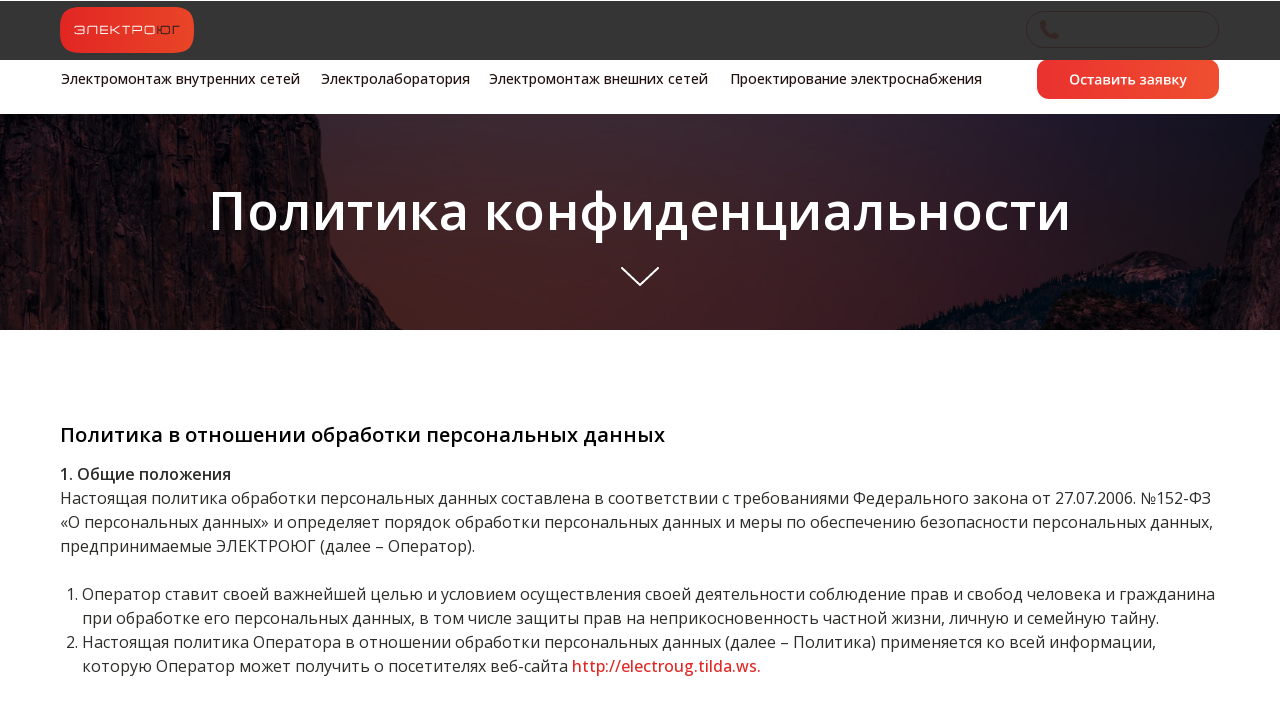

--- FILE ---
content_type: text/html; charset=UTF-8
request_url: https://electroug.ru/pk
body_size: 20517
content:
<!DOCTYPE html> <html> <head> <meta charset="utf-8" /> <meta http-equiv="Content-Type" content="text/html; charset=utf-8" /> <meta name="viewport" content="width=device-width, initial-scale=1.0" /> <!--metatextblock--> <title>Политика конфиденциальности</title> <meta name="description" content="Политика в отношении обработки персональных данных" /> <meta property="og:url" content="https://electroug.ru/pk" /> <meta property="og:title" content="Политика конфиденциальности" /> <meta property="og:description" content="Политика в отношении обработки персональных данных" /> <meta property="og:type" content="website" /> <meta property="og:image" content="https://thb.tildacdn.com/tild3736-3037-4334-b863-353562353039/-/resize/504x/d946dbce69a24e0288d5.jpg" /> <link rel="canonical" href="https://electroug.ru/pk"> <!--/metatextblock--> <meta name="format-detection" content="telephone=no" /> <meta http-equiv="x-dns-prefetch-control" content="on"> <link rel="dns-prefetch" href="https://ws.tildacdn.com"> <link rel="dns-prefetch" href="https://static.tildacdn.com"> <link rel="shortcut icon" href="https://static.tildacdn.com/tild6233-3038-4435-b630-626465356232/favicon.ico" type="image/x-icon" /> <link rel="apple-touch-icon" href="https://static.tildacdn.com/tild3462-3832-4865-b834-313835323863/favicon_1_1__.svg"> <link rel="apple-touch-icon" sizes="76x76" href="https://static.tildacdn.com/tild3462-3832-4865-b834-313835323863/favicon_1_1__.svg"> <link rel="apple-touch-icon" sizes="152x152" href="https://static.tildacdn.com/tild3462-3832-4865-b834-313835323863/favicon_1_1__.svg"> <link rel="apple-touch-startup-image" href="https://static.tildacdn.com/tild3462-3832-4865-b834-313835323863/favicon_1_1__.svg"> <meta name="msapplication-TileColor" content="#000000"> <meta name="msapplication-TileImage" content="https://static.tildacdn.com/tild3162-6238-4833-b965-633035383264/favicon_1_1___1.png"> <!-- Assets --> <script src="https://neo.tildacdn.com/js/tilda-fallback-1.0.min.js" async charset="utf-8"></script> <link rel="stylesheet" href="https://static.tildacdn.com/css/tilda-grid-3.0.min.css" type="text/css" media="all" onerror="this.loaderr='y';"/> <link rel="stylesheet" href="https://static.tildacdn.com/ws/project6746035/tilda-blocks-page33701057.min.css?t=1752144891" type="text/css" media="all" onerror="this.loaderr='y';" /> <link rel="preconnect" href="https://fonts.gstatic.com"> <link href="https://fonts.googleapis.com/css2?family=Open+Sans:wght@300..800&subset=latin,cyrillic" rel="stylesheet"> <link rel="stylesheet" href="https://static.tildacdn.com/css/tilda-animation-2.0.min.css" type="text/css" media="all" onerror="this.loaderr='y';" /> <link rel="stylesheet" href="https://static.tildacdn.com/css/tilda-cover-1.0.min.css" type="text/css" media="all" onerror="this.loaderr='y';" /> <link rel="stylesheet" href="https://static.tildacdn.com/css/tilda-popup-1.1.min.css" type="text/css" media="print" onload="this.media='all';" onerror="this.loaderr='y';" /> <noscript><link rel="stylesheet" href="https://static.tildacdn.com/css/tilda-popup-1.1.min.css" type="text/css" media="all" /></noscript> <link rel="stylesheet" href="https://static.tildacdn.com/css/tilda-forms-1.0.min.css" type="text/css" media="all" onerror="this.loaderr='y';" /> <script nomodule src="https://static.tildacdn.com/js/tilda-polyfill-1.0.min.js" charset="utf-8"></script> <script type="text/javascript">function t_onReady(func) {if(document.readyState!='loading') {func();} else {document.addEventListener('DOMContentLoaded',func);}}
function t_onFuncLoad(funcName,okFunc,time) {if(typeof window[funcName]==='function') {okFunc();} else {setTimeout(function() {t_onFuncLoad(funcName,okFunc,time);},(time||100));}}function t396_initialScale(t){t=document.getElementById("rec"+t);if(t){t=t.querySelector(".t396__artboard");if(t){var e,r=document.documentElement.clientWidth,a=[];if(i=t.getAttribute("data-artboard-screens"))for(var i=i.split(","),l=0;l<i.length;l++)a[l]=parseInt(i[l],10);else a=[320,480,640,960,1200];for(l=0;l<a.length;l++){var n=a[l];n<=r&&(e=n)}var o="edit"===window.allrecords.getAttribute("data-tilda-mode"),d="center"===t396_getFieldValue(t,"valign",e,a),c="grid"===t396_getFieldValue(t,"upscale",e,a),s=t396_getFieldValue(t,"height_vh",e,a),u=t396_getFieldValue(t,"height",e,a),g=!!window.opr&&!!window.opr.addons||!!window.opera||-1!==navigator.userAgent.indexOf(" OPR/");if(!o&&d&&!c&&!s&&u&&!g){for(var _=parseFloat((r/e).toFixed(3)),f=[t,t.querySelector(".t396__carrier"),t.querySelector(".t396__filter")],l=0;l<f.length;l++)f[l].style.height=Math.floor(parseInt(u,10)*_)+"px";t396_scaleInitial__getElementsToScale(t).forEach(function(t){t.style.zoom=_})}}}}function t396_scaleInitial__getElementsToScale(t){return t?Array.prototype.slice.call(t.children).filter(function(t){return t&&(t.classList.contains("t396__elem")||t.classList.contains("t396__group"))}):[]}function t396_getFieldValue(t,e,r,a){var i=a[a.length-1],l=r===i?t.getAttribute("data-artboard-"+e):t.getAttribute("data-artboard-"+e+"-res-"+r);if(!l)for(var n=0;n<a.length;n++){var o=a[n];if(!(o<=r)&&(l=o===i?t.getAttribute("data-artboard-"+e):t.getAttribute("data-artboard-"+e+"-res-"+o)))break}return l}</script> <script src="https://static.tildacdn.com/js/jquery-1.10.2.min.js" charset="utf-8" onerror="this.loaderr='y';"></script> <script src="https://static.tildacdn.com/js/tilda-scripts-3.0.min.js" charset="utf-8" defer onerror="this.loaderr='y';"></script> <script src="https://static.tildacdn.com/ws/project6746035/tilda-blocks-page33701057.min.js?t=1752144891" charset="utf-8" async onerror="this.loaderr='y';"></script> <script src="https://static.tildacdn.com/js/tilda-animation-2.0.min.js" charset="utf-8" async onerror="this.loaderr='y';"></script> <script src="https://static.tildacdn.com/js/tilda-zero-1.1.min.js" charset="utf-8" async onerror="this.loaderr='y';"></script> <script src="https://static.tildacdn.com/js/tilda-cover-1.0.min.js" charset="utf-8" async onerror="this.loaderr='y';"></script> <script src="https://static.tildacdn.com/js/tilda-popup-1.0.min.js" charset="utf-8" async onerror="this.loaderr='y';"></script> <script src="https://static.tildacdn.com/js/tilda-forms-1.0.min.js" charset="utf-8" async onerror="this.loaderr='y';"></script> <script src="https://static.tildacdn.com/js/tilda-zero-forms-1.0.min.js" charset="utf-8" async onerror="this.loaderr='y';"></script> <script src="https://static.tildacdn.com/js/tilda-animation-sbs-1.0.min.js" charset="utf-8" async onerror="this.loaderr='y';"></script> <script src="https://static.tildacdn.com/js/tilda-zero-scale-1.0.min.js" charset="utf-8" async onerror="this.loaderr='y';"></script> <script src="https://static.tildacdn.com/js/tilda-events-1.0.min.js" charset="utf-8" async onerror="this.loaderr='y';"></script> <script type="text/javascript">window.dataLayer=window.dataLayer||[];</script> <script type="text/javascript">(function() {if((/bot|google|yandex|baidu|bing|msn|duckduckbot|teoma|slurp|crawler|spider|robot|crawling|facebook/i.test(navigator.userAgent))===false&&typeof(sessionStorage)!='undefined'&&sessionStorage.getItem('visited')!=='y'&&document.visibilityState){var style=document.createElement('style');style.type='text/css';style.innerHTML='@media screen and (min-width: 980px) {.t-records {opacity: 0;}.t-records_animated {-webkit-transition: opacity ease-in-out .2s;-moz-transition: opacity ease-in-out .2s;-o-transition: opacity ease-in-out .2s;transition: opacity ease-in-out .2s;}.t-records.t-records_visible {opacity: 1;}}';document.getElementsByTagName('head')[0].appendChild(style);function t_setvisRecs(){var alr=document.querySelectorAll('.t-records');Array.prototype.forEach.call(alr,function(el) {el.classList.add("t-records_animated");});setTimeout(function() {Array.prototype.forEach.call(alr,function(el) {el.classList.add("t-records_visible");});sessionStorage.setItem("visited","y");},400);}
document.addEventListener('DOMContentLoaded',t_setvisRecs);}})();</script></head> <body class="t-body" style="margin:0;"> <!--allrecords--> <div id="allrecords" class="t-records" data-hook="blocks-collection-content-node" data-tilda-project-id="6746035" data-tilda-page-id="33701057" data-tilda-page-alias="pk" data-tilda-formskey="50df198d60e4c97f8b15c9e026746035" data-tilda-root-zone="com"> <!--header--> <header id="t-header" class="t-records" data-hook="blocks-collection-content-node" data-tilda-project-id="6746035" data-tilda-page-id="35325267" data-tilda-formskey="50df198d60e4c97f8b15c9e026746035" data-tilda-root-zone="com"> <div id="rec570763695" class="r t-rec t-screenmin-480px" style=" " data-animationappear="off" data-record-type="396" data-screen-min="480px"> <!-- T396 --> <style>#rec570763695 .t396__artboard {height:114px;background-color:#ffffff;}#rec570763695 .t396__filter {height:114px;}#rec570763695 .t396__carrier{height:114px;background-position:center center;background-attachment:scroll;background-size:cover;background-repeat:no-repeat;}@media screen and (max-width:1199px) {#rec570763695 .t396__artboard,#rec570763695 .t396__filter,#rec570763695 .t396__carrier {}#rec570763695 .t396__filter {}#rec570763695 .t396__carrier {background-attachment:scroll;}}@media screen and (max-width:959px) {#rec570763695 .t396__artboard,#rec570763695 .t396__filter,#rec570763695 .t396__carrier {}#rec570763695 .t396__filter {}#rec570763695 .t396__carrier {background-attachment:scroll;}}@media screen and (max-width:639px) {#rec570763695 .t396__artboard,#rec570763695 .t396__filter,#rec570763695 .t396__carrier {}#rec570763695 .t396__filter {}#rec570763695 .t396__carrier {background-attachment:scroll;}}@media screen and (max-width:479px) {#rec570763695 .t396__artboard,#rec570763695 .t396__filter,#rec570763695 .t396__carrier {}#rec570763695 .t396__filter {}#rec570763695 .t396__carrier {background-attachment:scroll;}}#rec570763695 .tn-elem[data-elem-id="1680179837354"]{z-index:3;top:0px;left:calc(50% - 600px + -360px);width:1920px;height:114px;}#rec570763695 .tn-elem[data-elem-id="1680179837354"] .tn-atom {border-radius:0px 0px 0px 0px;background-color:#f5f5f5;background-position:center center;border-color:transparent ;border-style:solid;}@media screen and (max-width:1199px) {#rec570763695 .tn-elem[data-elem-id="1680179837354"] {display:table;height:109px;}}@media screen and (max-width:959px) {#rec570763695 .tn-elem[data-elem-id="1680179837354"] {display:table;}}@media screen and (max-width:639px) {#rec570763695 .tn-elem[data-elem-id="1680179837354"] {display:table;}}@media screen and (max-width:479px) {#rec570763695 .tn-elem[data-elem-id="1680179837354"] {display:table;}}#rec570763695 .tn-elem[data-elem-id="1680183993354"]{z-index:3;top:0px;left:calc(50% - 600px + -360px);width:1920px;height:114px;}#rec570763695 .tn-elem[data-elem-id="1680183993354"] .tn-atom {border-radius:0px 0px 0px 0px;background-color:#ffffff;background-position:center center;border-color:transparent ;border-style:solid;}@media screen and (max-width:1199px) {#rec570763695 .tn-elem[data-elem-id="1680183993354"] {display:table;height:109px;}}@media screen and (max-width:959px) {#rec570763695 .tn-elem[data-elem-id="1680183993354"] {display:table;}}@media screen and (max-width:639px) {#rec570763695 .tn-elem[data-elem-id="1680183993354"] {display:table;}}@media screen and (max-width:479px) {#rec570763695 .tn-elem[data-elem-id="1680183993354"] {display:table;}}#rec570763695 .tn-elem[data-elem-id="1680179837364"]{z-index:3;top:16px;left:calc(50% - 600px + 895px);width:34px;height:auto;}#rec570763695 .tn-elem[data-elem-id="1680179837364"] .tn-atom {border-radius:0px 0px 0px 0px;background-position:center center;border-color:transparent ;border-style:solid;}#rec570763695 .tn-elem[data-elem-id="1680179837364"] .tn-atom__img {border-radius:0px 0px 0px 0px;object-position:center center;}@media screen and (max-width:1199px) {#rec570763695 .tn-elem[data-elem-id="1680179837364"] {display:table;top:18px;left:calc(50% - 480px + 703px);height:auto;}}@media screen and (max-width:959px) {#rec570763695 .tn-elem[data-elem-id="1680179837364"] {display:table;height:auto;}}@media screen and (max-width:639px) {#rec570763695 .tn-elem[data-elem-id="1680179837364"] {display:table;height:auto;}}@media screen and (max-width:479px) {#rec570763695 .tn-elem[data-elem-id="1680179837364"] {display:table;height:auto;}}#rec570763695 .tn-elem[data-elem-id="1680179837369"]{z-index:3;top:16px;left:calc(50% - 600px + 21px);width:100px;height:auto;}#rec570763695 .tn-elem[data-elem-id="1680179837369"] .tn-atom {border-radius:0px 0px 0px 0px;background-position:center center;border-color:transparent ;border-style:solid;}#rec570763695 .tn-elem[data-elem-id="1680179837369"] .tn-atom__img {border-radius:0px 0px 0px 0px;object-position:center center;}@media screen and (max-width:1199px) {#rec570763695 .tn-elem[data-elem-id="1680179837369"] {display:table;top:20px;left:calc(50% - 480px + 10px);height:auto;}}@media screen and (max-width:959px) {#rec570763695 .tn-elem[data-elem-id="1680179837369"] {display:table;height:auto;}}@media screen and (max-width:639px) {#rec570763695 .tn-elem[data-elem-id="1680179837369"] {display:table;height:auto;}}@media screen and (max-width:479px) {#rec570763695 .tn-elem[data-elem-id="1680179837369"] {display:table;height:auto;}}#rec570763695 .tn-elem[data-elem-id="1680179837373"]{z-index:3;top:59px;left:calc(50% - 600px + 997px);width:182px;height:auto;}#rec570763695 .tn-elem[data-elem-id="1680179837373"] .tn-atom {border-radius:0px 0px 0px 0px;background-position:center center;border-color:transparent ;border-style:solid;}#rec570763695 .tn-elem[data-elem-id="1680179837373"] .tn-atom__img {border-radius:0px 0px 0px 0px;object-position:center center;}@media screen and (max-width:1199px) {#rec570763695 .tn-elem[data-elem-id="1680179837373"] {display:table;top:63px;left:calc(50% - 480px + 803px);width:146px;height:auto;}}@media screen and (max-width:959px) {#rec570763695 .tn-elem[data-elem-id="1680179837373"] {display:table;height:auto;}}@media screen and (max-width:639px) {#rec570763695 .tn-elem[data-elem-id="1680179837373"] {display:table;height:auto;}}@media screen and (max-width:479px) {#rec570763695 .tn-elem[data-elem-id="1680179837373"] {display:table;height:auto;}}#rec570763695 .tn-elem[data-elem-id="1680179837377"]{z-index:3;top:16px;left:calc(50% - 600px + 945px);width:34px;height:auto;}#rec570763695 .tn-elem[data-elem-id="1680179837377"] .tn-atom {border-radius:0px 0px 0px 0px;background-position:center center;border-color:transparent ;border-style:solid;}#rec570763695 .tn-elem[data-elem-id="1680179837377"] .tn-atom__img {border-radius:0px 0px 0px 0px;object-position:center center;}@media screen and (max-width:1199px) {#rec570763695 .tn-elem[data-elem-id="1680179837377"] {display:table;top:18px;left:calc(50% - 480px + 753px);height:auto;}}@media screen and (max-width:959px) {#rec570763695 .tn-elem[data-elem-id="1680179837377"] {display:table;height:auto;}}@media screen and (max-width:639px) {#rec570763695 .tn-elem[data-elem-id="1680179837377"] {display:table;height:auto;}}@media screen and (max-width:479px) {#rec570763695 .tn-elem[data-elem-id="1680179837377"] {display:table;height:auto;}}#rec570763695 .tn-elem[data-elem-id="1680179837381"]{color:#221310;z-index:3;top:22px;left:calc(50% - 600px + 161px);width:86px;height:auto;}#rec570763695 .tn-elem[data-elem-id="1680179837381"] .tn-atom {vertical-align:middle;color:#221310;font-size:14px;font-family:'Open Sans',Arial,sans-serif;line-height:1.55;font-weight:500;background-position:center center;border-color:transparent ;border-style:solid;}@media screen and (max-width:1199px) {#rec570763695 .tn-elem[data-elem-id="1680179837381"] {display:table;top:25px;left:calc(50% - 480px + 150px);width:75px;height:auto;}#rec570763695 .tn-elem[data-elem-id="1680179837381"] .tn-atom{font-size:12px;background-size:cover;}}@media screen and (max-width:959px) {#rec570763695 .tn-elem[data-elem-id="1680179837381"] {display:table;height:auto;}}@media screen and (max-width:639px) {#rec570763695 .tn-elem[data-elem-id="1680179837381"] {display:table;height:auto;}}@media screen and (max-width:479px) {#rec570763695 .tn-elem[data-elem-id="1680179837381"] {display:table;height:auto;}}#rec570763695 .tn-elem[data-elem-id="1680179837384"]{color:#221310;z-index:3;top:22px;left:calc(50% - 600px + 272px);width:67px;height:auto;}#rec570763695 .tn-elem[data-elem-id="1680179837384"] .tn-atom {vertical-align:middle;color:#221310;font-size:14px;font-family:'Open Sans',Arial,sans-serif;line-height:1.55;font-weight:500;background-position:center center;border-color:transparent ;border-style:solid;}@media screen and (max-width:1199px) {#rec570763695 .tn-elem[data-elem-id="1680179837384"] {display:table;top:25px;left:calc(50% - 480px + 245px);width:58px;height:auto;}#rec570763695 .tn-elem[data-elem-id="1680179837384"] .tn-atom{font-size:12px;background-size:cover;}}@media screen and (max-width:959px) {#rec570763695 .tn-elem[data-elem-id="1680179837384"] {display:table;height:auto;}}@media screen and (max-width:639px) {#rec570763695 .tn-elem[data-elem-id="1680179837384"] {display:table;height:auto;}}@media screen and (max-width:479px) {#rec570763695 .tn-elem[data-elem-id="1680179837384"] {display:table;height:auto;}}#rec570763695 .tn-elem[data-elem-id="1680179837387"]{color:#221310;z-index:3;top:22px;left:calc(50% - 600px + 364px);width:67px;height:auto;}#rec570763695 .tn-elem[data-elem-id="1680179837387"] .tn-atom {vertical-align:middle;color:#221310;font-size:14px;font-family:'Open Sans',Arial,sans-serif;line-height:1.55;font-weight:500;background-position:center center;border-color:transparent ;border-style:solid;}@media screen and (max-width:1199px) {#rec570763695 .tn-elem[data-elem-id="1680179837387"] {display:table;top:25px;left:calc(50% - 480px + 323px);width:58px;height:auto;}#rec570763695 .tn-elem[data-elem-id="1680179837387"] .tn-atom{font-size:12px;background-size:cover;}}@media screen and (max-width:959px) {#rec570763695 .tn-elem[data-elem-id="1680179837387"] {display:table;height:auto;}}@media screen and (max-width:639px) {#rec570763695 .tn-elem[data-elem-id="1680179837387"] {display:table;height:auto;}}@media screen and (max-width:479px) {#rec570763695 .tn-elem[data-elem-id="1680179837387"] {display:table;height:auto;}}#rec570763695 .tn-elem[data-elem-id="1680179837389"]{color:#221310;z-index:3;top:22px;left:calc(50% - 600px + 456px);width:34px;height:auto;}#rec570763695 .tn-elem[data-elem-id="1680179837389"] .tn-atom {vertical-align:middle;color:#221310;font-size:14px;font-family:'Open Sans',Arial,sans-serif;line-height:1.55;font-weight:500;background-position:center center;border-color:transparent ;border-style:solid;}@media screen and (max-width:1199px) {#rec570763695 .tn-elem[data-elem-id="1680179837389"] {display:table;top:25px;left:calc(50% - 480px + 401px);width:28px;height:auto;}#rec570763695 .tn-elem[data-elem-id="1680179837389"] .tn-atom{font-size:12px;background-size:cover;}}@media screen and (max-width:959px) {#rec570763695 .tn-elem[data-elem-id="1680179837389"] {display:table;height:auto;}}@media screen and (max-width:639px) {#rec570763695 .tn-elem[data-elem-id="1680179837389"] {display:table;height:auto;}}@media screen and (max-width:479px) {#rec570763695 .tn-elem[data-elem-id="1680179837389"] {display:table;height:auto;}}#rec570763695 .tn-elem[data-elem-id="1680179837391"]{color:#221310;z-index:3;top:22px;left:calc(50% - 600px + 515px);width:55px;height:auto;}#rec570763695 .tn-elem[data-elem-id="1680179837391"] .tn-atom {vertical-align:middle;color:#221310;font-size:14px;font-family:'Open Sans',Arial,sans-serif;line-height:1.55;font-weight:500;background-position:center center;border-color:transparent ;border-style:solid;}@media screen and (max-width:1199px) {#rec570763695 .tn-elem[data-elem-id="1680179837391"] {display:table;top:25px;left:calc(50% - 480px + 449px);width:48px;height:auto;}#rec570763695 .tn-elem[data-elem-id="1680179837391"] .tn-atom{font-size:12px;background-size:cover;}}@media screen and (max-width:959px) {#rec570763695 .tn-elem[data-elem-id="1680179837391"] {display:table;height:auto;}}@media screen and (max-width:639px) {#rec570763695 .tn-elem[data-elem-id="1680179837391"] {display:table;height:auto;}}@media screen and (max-width:479px) {#rec570763695 .tn-elem[data-elem-id="1680179837391"] {display:table;height:auto;}}#rec570763695 .tn-elem[data-elem-id="1680179837393"]{color:#221310;z-index:3;top:68px;left:calc(50% - 600px + 690px);width:254px;height:auto;}#rec570763695 .tn-elem[data-elem-id="1680179837393"] .tn-atom {vertical-align:middle;color:#221310;font-size:14px;font-family:'Open Sans',Arial,sans-serif;line-height:1.55;font-weight:400;background-position:center center;border-color:transparent ;border-style:solid;}@media screen and (max-width:1199px) {#rec570763695 .tn-elem[data-elem-id="1680179837393"] {display:table;top:71px;left:calc(50% - 480px + 554px);width:218px;height:auto;}#rec570763695 .tn-elem[data-elem-id="1680179837393"] .tn-atom{font-size:12px;line-height:1.45;background-size:cover;}}@media screen and (max-width:959px) {#rec570763695 .tn-elem[data-elem-id="1680179837393"] {display:table;height:auto;}}@media screen and (max-width:639px) {#rec570763695 .tn-elem[data-elem-id="1680179837393"] {display:table;height:auto;}}@media screen and (max-width:479px) {#rec570763695 .tn-elem[data-elem-id="1680179837393"] {display:table;height:auto;}}#rec570763695 .tn-elem[data-elem-id="1680179837395"]{color:#221310;z-index:3;top:68px;left:calc(50% - 600px + 21px);width:240px;height:auto;}#rec570763695 .tn-elem[data-elem-id="1680179837395"] .tn-atom {vertical-align:middle;color:#221310;font-size:14px;font-family:'Open Sans',Arial,sans-serif;line-height:1.55;font-weight:400;background-position:center center;border-color:transparent ;border-style:solid;}@media screen and (max-width:1199px) {#rec570763695 .tn-elem[data-elem-id="1680179837395"] {display:table;top:71px;left:calc(50% - 480px + 11px);width:167px;height:auto;}#rec570763695 .tn-elem[data-elem-id="1680179837395"] .tn-atom{font-size:12px;line-height:1.45;background-size:cover;}}@media screen and (max-width:959px) {#rec570763695 .tn-elem[data-elem-id="1680179837395"] {display:table;height:auto;}}@media screen and (max-width:639px) {#rec570763695 .tn-elem[data-elem-id="1680179837395"] {display:table;height:auto;}}@media screen and (max-width:479px) {#rec570763695 .tn-elem[data-elem-id="1680179837395"] {display:table;height:auto;}}#rec570763695 .tn-elem[data-elem-id="1680179837397"]{color:#221310;z-index:3;top:68px;left:calc(50% - 600px + 281px);width:148px;height:auto;}#rec570763695 .tn-elem[data-elem-id="1680179837397"] .tn-atom {vertical-align:middle;color:#221310;font-size:14px;font-family:'Open Sans',Arial,sans-serif;line-height:1.55;font-weight:400;background-position:center center;border-color:transparent ;border-style:solid;}@media screen and (max-width:1199px) {#rec570763695 .tn-elem[data-elem-id="1680179837397"] {display:table;top:71px;left:calc(50% - 480px + 211px);width:127px;height:auto;}#rec570763695 .tn-elem[data-elem-id="1680179837397"] .tn-atom{font-size:12px;line-height:1.45;background-size:cover;}}@media screen and (max-width:959px) {#rec570763695 .tn-elem[data-elem-id="1680179837397"] {display:table;height:auto;}}@media screen and (max-width:639px) {#rec570763695 .tn-elem[data-elem-id="1680179837397"] {display:table;height:auto;}}@media screen and (max-width:479px) {#rec570763695 .tn-elem[data-elem-id="1680179837397"] {display:table;height:auto;}}#rec570763695 .tn-elem[data-elem-id="1680179837399"]{color:#221310;z-index:3;top:68px;left:calc(50% - 600px + 449px);width:221px;height:auto;}#rec570763695 .tn-elem[data-elem-id="1680179837399"] .tn-atom {vertical-align:middle;color:#221310;font-size:14px;font-family:'Open Sans',Arial,sans-serif;line-height:1.55;font-weight:400;background-position:center center;border-color:transparent ;border-style:solid;}@media screen and (max-width:1199px) {#rec570763695 .tn-elem[data-elem-id="1680179837399"] {display:table;top:71px;left:calc(50% - 480px + 371px);width:150px;height:auto;}#rec570763695 .tn-elem[data-elem-id="1680179837399"] .tn-atom{font-size:12px;line-height:1.45;background-size:cover;}}@media screen and (max-width:959px) {#rec570763695 .tn-elem[data-elem-id="1680179837399"] {display:table;height:auto;}}@media screen and (max-width:639px) {#rec570763695 .tn-elem[data-elem-id="1680179837399"] {display:table;height:auto;}}@media screen and (max-width:479px) {#rec570763695 .tn-elem[data-elem-id="1680179837399"] {display:table;height:auto;}}#rec570763695 .tn-elem[data-elem-id="1680179837401"]{color:#221310;z-index:3;top:21px;left:calc(50% - 600px + 1040px);width:141px;height:auto;}#rec570763695 .tn-elem[data-elem-id="1680179837401"] .tn-atom {vertical-align:middle;color:#221310;font-size:16px;font-family:'Open Sans',Arial,sans-serif;line-height:1.55;font-weight:600;background-position:center center;border-color:transparent ;border-style:solid;}@media screen and (max-width:1199px) {#rec570763695 .tn-elem[data-elem-id="1680179837401"] {display:table;top:28px;left:calc(50% - 480px + 825px);width:124px;height:auto;}#rec570763695 .tn-elem[data-elem-id="1680179837401"] .tn-atom{font-size:14px;background-size:cover;}}@media screen and (max-width:959px) {#rec570763695 .tn-elem[data-elem-id="1680179837401"] {display:table;height:auto;}}@media screen and (max-width:639px) {#rec570763695 .tn-elem[data-elem-id="1680179837401"] {display:table;height:auto;}}@media screen and (max-width:479px) {#rec570763695 .tn-elem[data-elem-id="1680179837401"] {display:table;height:auto;}}</style> <div class='t396'> <div class="t396__artboard" data-artboard-recid="570763695" data-artboard-screens="320,480,640,960,1200" data-artboard-height="114" data-artboard-valign="center" data-artboard-upscale="grid"> <div class="t396__carrier" data-artboard-recid="570763695"></div> <div class="t396__filter" data-artboard-recid="570763695"></div> <div class='t396__elem tn-elem tn-elem__5707636951680179837354' data-elem-id='1680179837354' data-elem-type='shape' data-field-top-value="0" data-field-left-value="-360" data-field-height-value="114" data-field-width-value="1920" data-field-axisy-value="top" data-field-axisx-value="left" data-field-container-value="grid" data-field-topunits-value="px" data-field-leftunits-value="px" data-field-heightunits-value="px" data-field-widthunits-value="px" data-field-height-res-960-value="109"> <div class='tn-atom'> </div> </div> <div class='t396__elem tn-elem tn-elem__5707636951680183993354' data-elem-id='1680183993354' data-elem-type='shape' data-field-top-value="0" data-field-left-value="-360" data-field-height-value="114" data-field-width-value="1920" data-field-axisy-value="top" data-field-axisx-value="left" data-field-container-value="grid" data-field-topunits-value="px" data-field-leftunits-value="px" data-field-heightunits-value="px" data-field-widthunits-value="px" data-field-height-res-960-value="109"> <div class='tn-atom'> </div> </div> <div class='t396__elem tn-elem tn-elem__5707636951680179837364' data-elem-id='1680179837364' data-elem-type='image' data-field-top-value="16" data-field-left-value="895" data-field-height-value="34" data-field-width-value="34" data-field-axisy-value="top" data-field-axisx-value="left" data-field-container-value="grid" data-field-topunits-value="px" data-field-leftunits-value="px" data-field-heightunits-value="px" data-field-widthunits-value="px" data-field-filewidth-value="34" data-field-fileheight-value="34" data-field-heightmode-value="hug" data-field-top-res-960-value="18" data-field-left-res-960-value="703"> <a class='tn-atom' href="https://wa.me/+79284308488" target="_blank"> <img class='tn-atom__img' src='https://static.tildacdn.com/tild3030-3864-4932-a137-396461646661/Group_11913.svg' alt='' imgfield='tn_img_1680179837364' /> </a> </div> <div class='t396__elem tn-elem tn-elem__5707636951680179837369' data-elem-id='1680179837369' data-elem-type='image' data-field-top-value="16" data-field-left-value="21" data-field-height-value="34" data-field-width-value="100" data-field-axisy-value="top" data-field-axisx-value="left" data-field-container-value="grid" data-field-topunits-value="px" data-field-leftunits-value="px" data-field-heightunits-value="px" data-field-widthunits-value="px" data-field-filewidth-value="100" data-field-fileheight-value="34" data-field-heightmode-value="hug" data-field-top-res-960-value="20" data-field-left-res-960-value="10"> <a class='tn-atom' href="/"> <img class='tn-atom__img' src='https://static.tildacdn.com/tild3839-3634-4565-b833-643464333036/__1-2.svg' alt='' imgfield='tn_img_1680179837369' /> </a> </div> <div class='t396__elem tn-elem tn-elem__5707636951680179837373' data-elem-id='1680179837373' data-elem-type='image' data-field-top-value="59" data-field-left-value="997" data-field-height-value="40" data-field-width-value="182" data-field-axisy-value="top" data-field-axisx-value="left" data-field-container-value="grid" data-field-topunits-value="px" data-field-leftunits-value="px" data-field-heightunits-value="px" data-field-widthunits-value="px" data-field-filewidth-value="182" data-field-fileheight-value="40" data-field-heightmode-value="hug" data-field-top-res-960-value="63" data-field-left-res-960-value="803" data-field-width-res-960-value="146"> <a class='tn-atom' href="#popup:information"> <img class='tn-atom__img' src='https://static.tildacdn.com/tild3636-6638-4238-b938-356131306332/Frame_1000001262.svg' alt='' imgfield='tn_img_1680179837373' /> </a> </div> <div class='t396__elem tn-elem tn-elem__5707636951680179837377' data-elem-id='1680179837377' data-elem-type='image' data-field-top-value="16" data-field-left-value="945" data-field-height-value="34" data-field-width-value="34" data-field-axisy-value="top" data-field-axisx-value="left" data-field-container-value="grid" data-field-topunits-value="px" data-field-leftunits-value="px" data-field-heightunits-value="px" data-field-widthunits-value="px" data-field-filewidth-value="34" data-field-fileheight-value="34" data-field-heightmode-value="hug" data-field-top-res-960-value="18" data-field-left-res-960-value="753"> <a class='tn-atom' href="https://t.me/+79284308488" target="_blank"> <img class='tn-atom__img' src='https://static.tildacdn.com/tild3031-6239-4936-b630-393136343164/Group_11912.svg' alt='' imgfield='tn_img_1680179837377' /> </a> </div> <div class='t396__elem tn-elem tn-elem__5707636951680179837381' data-elem-id='1680179837381' data-elem-type='text' data-field-top-value="22" data-field-left-value="161" data-field-height-value="22" data-field-width-value="86" data-field-axisy-value="top" data-field-axisx-value="left" data-field-container-value="grid" data-field-topunits-value="px" data-field-leftunits-value="px" data-field-heightunits-value="px" data-field-widthunits-value="px" data-field-textfit-value="autoheight" data-field-top-res-960-value="25" data-field-left-res-960-value="150" data-field-width-res-960-value="75"> <div class='tn-atom'><a href="/o-kompanii"style="color: inherit"><span style="color: rgb(0, 0, 0);">О компании</span></a></div> </div> <div class='t396__elem tn-elem tn-elem__5707636951680179837384' data-elem-id='1680179837384' data-elem-type='text' data-field-top-value="22" data-field-left-value="272" data-field-height-value="22" data-field-width-value="67" data-field-axisy-value="top" data-field-axisx-value="left" data-field-container-value="grid" data-field-topunits-value="px" data-field-leftunits-value="px" data-field-heightunits-value="px" data-field-widthunits-value="px" data-field-textfit-value="autoheight" data-field-top-res-960-value="25" data-field-left-res-960-value="245" data-field-width-res-960-value="58"> <div class='tn-atom'><a href="/kontakty"style="color: inherit"><span style="color: rgb(0, 0, 0);">Контакты</span></a></div> </div> <div class='t396__elem tn-elem tn-elem__5707636951680179837387' data-elem-id='1680179837387' data-elem-type='text' data-field-top-value="22" data-field-left-value="364" data-field-height-value="22" data-field-width-value="67" data-field-axisy-value="top" data-field-axisx-value="left" data-field-container-value="grid" data-field-topunits-value="px" data-field-leftunits-value="px" data-field-heightunits-value="px" data-field-widthunits-value="px" data-field-textfit-value="autoheight" data-field-top-res-960-value="25" data-field-left-res-960-value="323" data-field-width-res-960-value="58"> <div class='tn-atom'><a href="/vakansii"style="color: inherit"><span style="color: rgb(0, 0, 0);">Вакансии</span></a></div> </div> <div class='t396__elem tn-elem tn-elem__5707636951680179837389' data-elem-id='1680179837389' data-elem-type='text' data-field-top-value="22" data-field-left-value="456" data-field-height-value="22" data-field-width-value="34" data-field-axisy-value="top" data-field-axisx-value="left" data-field-container-value="grid" data-field-topunits-value="px" data-field-leftunits-value="px" data-field-heightunits-value="px" data-field-widthunits-value="px" data-field-textfit-value="autoheight" data-field-top-res-960-value="25" data-field-left-res-960-value="401" data-field-width-res-960-value="28"> <div class='tn-atom'><a href="/blog"style="color: inherit"><span style="color: rgb(0, 0, 0);">Блог</span></a></div> </div> <div class='t396__elem tn-elem tn-elem__5707636951680179837391' data-elem-id='1680179837391' data-elem-type='text' data-field-top-value="22" data-field-left-value="515" data-field-height-value="22" data-field-width-value="55" data-field-axisy-value="top" data-field-axisx-value="left" data-field-container-value="grid" data-field-topunits-value="px" data-field-leftunits-value="px" data-field-heightunits-value="px" data-field-widthunits-value="px" data-field-textfit-value="autoheight" data-field-top-res-960-value="25" data-field-left-res-960-value="449" data-field-width-res-960-value="48"> <div class='tn-atom'><a href="/otzyvy"style="color: inherit"><span style="color: rgb(0, 0, 0);">Отзывы</span></a></div> </div> <div class='t396__elem tn-elem tn-elem__5707636951680179837393' data-elem-id='1680179837393' data-elem-type='text' data-field-top-value="68" data-field-left-value="690" data-field-height-value="22" data-field-width-value="254" data-field-axisy-value="top" data-field-axisx-value="left" data-field-container-value="grid" data-field-topunits-value="px" data-field-leftunits-value="px" data-field-heightunits-value="px" data-field-widthunits-value="px" data-field-textfit-value="autoheight" data-field-top-res-960-value="71" data-field-left-res-960-value="554" data-field-width-res-960-value="218"> <div class='tn-atom'><a href="/proektirovanie-elektrosnabzheniya"style="color: inherit"><span style="font-weight: 500; color: rgb(34, 19, 16);">Проектирование электроснабжения</span></a></div> </div> <div class='t396__elem tn-elem tn-elem__5707636951680179837395' data-elem-id='1680179837395' data-elem-type='text' data-field-top-value="68" data-field-left-value="21" data-field-height-value="22" data-field-width-value="240" data-field-axisy-value="top" data-field-axisx-value="left" data-field-container-value="grid" data-field-topunits-value="px" data-field-leftunits-value="px" data-field-heightunits-value="px" data-field-widthunits-value="px" data-field-textfit-value="autoheight" data-field-top-res-960-value="71" data-field-left-res-960-value="11" data-field-width-res-960-value="167"> <div class='tn-atom'><a href="/elektromontazh-vnutrennikh-setey"style="color: inherit"><span style="font-weight: 500;">Электромонтаж внутренних сетей</span></a></div> </div> <div class='t396__elem tn-elem tn-elem__5707636951680179837397' data-elem-id='1680179837397' data-elem-type='text' data-field-top-value="68" data-field-left-value="281" data-field-height-value="22" data-field-width-value="148" data-field-axisy-value="top" data-field-axisx-value="left" data-field-container-value="grid" data-field-topunits-value="px" data-field-leftunits-value="px" data-field-heightunits-value="px" data-field-widthunits-value="px" data-field-textfit-value="autoheight" data-field-top-res-960-value="71" data-field-left-res-960-value="211" data-field-width-res-960-value="127"> <div class='tn-atom'><a href="/elektrolaboratoriya"style="color: inherit"><span style="font-weight: 500; color: rgb(34, 19, 16);">Электролаборатория</span></a></div> </div> <div class='t396__elem tn-elem tn-elem__5707636951680179837399' data-elem-id='1680179837399' data-elem-type='text' data-field-top-value="68" data-field-left-value="449" data-field-height-value="22" data-field-width-value="221" data-field-axisy-value="top" data-field-axisx-value="left" data-field-container-value="grid" data-field-topunits-value="px" data-field-leftunits-value="px" data-field-heightunits-value="px" data-field-widthunits-value="px" data-field-textfit-value="autoheight" data-field-top-res-960-value="71" data-field-left-res-960-value="371" data-field-width-res-960-value="150"> <div class='tn-atom'><a href="/elektromontazh-vneshnikh-setey"style="color: inherit"><span style="font-weight: 500;">Электромонтаж внешних сетей</span></a></div> </div> <div class='t396__elem tn-elem tn-elem__5707636951680179837401' data-elem-id='1680179837401' data-elem-type='text' data-field-top-value="21" data-field-left-value="1040" data-field-height-value="25" data-field-width-value="141" data-field-axisy-value="top" data-field-axisx-value="left" data-field-container-value="grid" data-field-topunits-value="px" data-field-leftunits-value="px" data-field-heightunits-value="px" data-field-widthunits-value="px" data-field-textfit-value="autoheight" data-field-top-res-960-value="28" data-field-left-res-960-value="825" data-field-width-res-960-value="124"> <div class='tn-atom'><a href="TEL:+7 (928) 851-83-88"style="color: inherit"><span style="font-weight: 600; color: rgb(34, 19, 16);">+7 (928) 851-83-88</span></a></div> </div> </div> </div> <script>t_onReady(function() {t_onFuncLoad('t396_init',function() {t396_init('570763695');});});</script> <!-- /T396 --> </div> <div id="rec574556514" class="r t-rec" style=" " data-record-type="390"> <div class="t390"> <div
class="t-popup" data-tooltip-hook="#popup:information"
role="dialog"
aria-modal="true"
tabindex="-1"> <div class="t-popup__close t-popup__block-close"> <button
type="button"
class="t-popup__close-wrapper t-popup__block-close-button"
aria-label="Закрыть диалоговое окно"> <svg role="presentation" class="t-popup__close-icon" width="23px" height="23px" viewBox="0 0 23 23" version="1.1" xmlns="http://www.w3.org/2000/svg" xmlns:xlink="http://www.w3.org/1999/xlink"> <g stroke="none" stroke-width="1" fill="#fff" fill-rule="evenodd"> <rect transform="translate(11.313708, 11.313708) rotate(-45.000000) translate(-11.313708, -11.313708) " x="10.3137085" y="-3.6862915" width="2" height="30"></rect> <rect transform="translate(11.313708, 11.313708) rotate(-315.000000) translate(-11.313708, -11.313708) " x="10.3137085" y="-3.6862915" width="2" height="30"></rect> </g> </svg> </button> </div> <div class="t-popup__container t-width t-width_100" style="background-color:#fbfbf9;"> </div> </div> </div> <script type="text/javascript">t_onReady(function(){var rec=document.querySelector('#rec574556514');if(!rec) return;rec.setAttribute('data-animationappear','off');rec.style.opacity=1;t_onFuncLoad('t390_initPopup',function() {t390_initPopup('574556514');});});</script> </div> <div id="rec574556515" class="r t-rec" style=" " data-animationappear="off" data-record-type="396"> <!-- T396 --> <style>#rec574556515 .t396__artboard {height:680px;}#rec574556515 .t396__filter {height:680px;}#rec574556515 .t396__carrier{height:680px;background-position:center center;background-attachment:scroll;background-size:cover;background-repeat:no-repeat;}@media screen and (max-width:1199px) {#rec574556515 .t396__artboard,#rec574556515 .t396__filter,#rec574556515 .t396__carrier {}#rec574556515 .t396__filter {}#rec574556515 .t396__carrier {background-attachment:scroll;}}@media screen and (max-width:959px) {#rec574556515 .t396__artboard,#rec574556515 .t396__filter,#rec574556515 .t396__carrier {}#rec574556515 .t396__filter {}#rec574556515 .t396__carrier {background-attachment:scroll;}}@media screen and (max-width:639px) {#rec574556515 .t396__artboard,#rec574556515 .t396__filter,#rec574556515 .t396__carrier {}#rec574556515 .t396__filter {}#rec574556515 .t396__carrier {background-attachment:scroll;}}@media screen and (max-width:479px) {#rec574556515 .t396__artboard,#rec574556515 .t396__filter,#rec574556515 .t396__carrier {}#rec574556515 .t396__filter {}#rec574556515 .t396__carrier {background-attachment:scroll;}}#rec574556515 .tn-elem[data-elem-id="1680072319373"]{z-index:3;top:0px;left:calc(50% - 600px + -39px);width:1303px;height:675px;}#rec574556515 .tn-elem[data-elem-id="1680072319373"] .tn-atom {border-radius:20px 20px 20px 20px;background-color:#f5f5f5;background-position:center center;border-color:transparent ;border-style:solid;}@media screen and (max-width:1199px) {#rec574556515 .tn-elem[data-elem-id="1680072319373"] {display:table;left:calc(50% - 480px + -612px);height:668px;}}@media screen and (max-width:959px) {#rec574556515 .tn-elem[data-elem-id="1680072319373"] {display:table;top:1px;left:calc(50% - 320px + -600px);height:892px;}}@media screen and (max-width:639px) {#rec574556515 .tn-elem[data-elem-id="1680072319373"] {display:table;top:0px;height:1136px;}}@media screen and (max-width:479px) {#rec574556515 .tn-elem[data-elem-id="1680072319373"] {display:table;left:calc(50% - 160px + -932px);height:1312px;}}#rec574556515 .tn-elem[data-elem-id="1680072335204"]{z-index:3;top:13px;left:calc(50% - 600px + 499px);width:243px;height:auto;}#rec574556515 .tn-elem[data-elem-id="1680072335204"] .tn-atom {border-radius:0px 0px 0px 0px;background-position:center center;border-color:transparent ;border-style:solid;}#rec574556515 .tn-elem[data-elem-id="1680072335204"] .tn-atom__img {border-radius:0px 0px 0px 0px;object-position:center center;}@media screen and (max-width:1199px) {#rec574556515 .tn-elem[data-elem-id="1680072335204"] {display:table;height:auto;}}@media screen and (max-width:959px) {#rec574556515 .tn-elem[data-elem-id="1680072335204"] {display:table;top:1px;left:calc(50% - 320px + 370px);height:auto;}}@media screen and (max-width:639px) {#rec574556515 .tn-elem[data-elem-id="1680072335204"] {display:table;top:0px;height:auto;}}@media screen and (max-width:479px) {#rec574556515 .tn-elem[data-elem-id="1680072335204"] {display:table;top:709px;left:calc(50% - 160px + 76px);height:auto;}}#rec574556515 .tn-elem[data-elem-id="1680072343065"]{z-index:3;top:264px;left:calc(50% - 600px + 22px);width:360px;height:auto;}#rec574556515 .tn-elem[data-elem-id="1680072343065"] .tn-atom{background-position:center center;border-color:transparent ;border-style:solid;}@media screen and (max-width:1199px) {#rec574556515 .tn-elem[data-elem-id="1680072343065"] {display:table;height:auto;}}@media screen and (max-width:959px) {#rec574556515 .tn-elem[data-elem-id="1680072343065"] {display:table;height:auto;}}@media screen and (max-width:639px) {#rec574556515 .tn-elem[data-elem-id="1680072343065"] {display:table;height:auto;}}@media screen and (max-width:479px) {#rec574556515 .tn-elem[data-elem-id="1680072343065"] {display:table;top:142px;left:calc(50% - 160px + 10px);width:300px;height:auto;}}#rec574556515 .tn-elem[data-elem-id="1680072343073"]{z-index:3;top:63px;left:calc(50% - 600px + 622px);width:579px;height:550px;}#rec574556515 .tn-elem[data-elem-id="1680072343073"] .tn-atom {border-radius:30px 30px 30px 30px;background-position:center center;background-size:cover;background-repeat:no-repeat;border-color:transparent ;border-style:solid;}@media screen and (max-width:1199px) {#rec574556515 .tn-elem[data-elem-id="1680072343073"] {display:table;}}@media screen and (max-width:959px) {#rec574556515 .tn-elem[data-elem-id="1680072343073"] {display:table;}}@media screen and (max-width:639px) {#rec574556515 .tn-elem[data-elem-id="1680072343073"] {display:table;}}@media screen and (max-width:479px) {#rec574556515 .tn-elem[data-elem-id="1680072343073"] {display:table;top:499px;left:calc(50% - 160px + 12px);width:298px;height:317px;}}#rec574556515 .tn-elem[data-elem-id="1680072343081"]{color:#000000;z-index:3;top:108px;left:calc(50% - 600px + 21px);width:560px;height:auto;}#rec574556515 .tn-elem[data-elem-id="1680072343081"] .tn-atom {vertical-align:middle;color:#000000;font-size:46px;font-family:'Open Sans',Arial,sans-serif;line-height:1.3;font-weight:400;background-position:center center;border-color:transparent ;border-style:solid;}@media screen and (max-width:1199px) {#rec574556515 .tn-elem[data-elem-id="1680072343081"] {display:table;height:auto;}}@media screen and (max-width:959px) {#rec574556515 .tn-elem[data-elem-id="1680072343081"] {display:table;height:auto;}}@media screen and (max-width:639px) {#rec574556515 .tn-elem[data-elem-id="1680072343081"] {display:table;height:auto;}}@media screen and (max-width:479px) {#rec574556515 .tn-elem[data-elem-id="1680072343081"] {display:table;top:61px;left:calc(50% - 160px + 11px);width:299px;height:auto;}#rec574556515 .tn-elem[data-elem-id="1680072343081"] {text-align:center;}#rec574556515 .tn-elem[data-elem-id="1680072343081"] .tn-atom{font-size:24px;background-size:cover;}}#rec574556515 .tn-elem[data-elem-id="1680072343085"]{color:#000000;z-index:3;top:551px;left:calc(50% - 600px + 21px);width:359px;height:auto;}#rec574556515 .tn-elem[data-elem-id="1680072343085"] .tn-atom {vertical-align:middle;color:#000000;font-size:14px;font-family:'Open Sans',Arial,sans-serif;line-height:1.55;font-weight:400;background-position:center center;border-color:transparent ;border-style:solid;}@media screen and (max-width:1199px) {#rec574556515 .tn-elem[data-elem-id="1680072343085"] {display:table;height:auto;}}@media screen and (max-width:959px) {#rec574556515 .tn-elem[data-elem-id="1680072343085"] {display:table;height:auto;}}@media screen and (max-width:639px) {#rec574556515 .tn-elem[data-elem-id="1680072343085"] {display:table;height:auto;}}@media screen and (max-width:479px) {#rec574556515 .tn-elem[data-elem-id="1680072343085"] {display:table;top:421px;height:auto;}}#rec574556515 .tn-elem[data-elem-id="1752144855880"]{z-index:3;top:551px;left:calc(50% - 600px + 21px);width:298px;height:44px;}#rec574556515 .tn-elem[data-elem-id="1752144855880"] .tn-atom {border-radius:0px 0px 0px 0px;background-position:center center;border-color:transparent ;border-style:solid;}@media screen and (max-width:1199px) {#rec574556515 .tn-elem[data-elem-id="1752144855880"] {display:table;}}@media screen and (max-width:959px) {#rec574556515 .tn-elem[data-elem-id="1752144855880"] {display:table;}}@media screen and (max-width:639px) {#rec574556515 .tn-elem[data-elem-id="1752144855880"] {display:table;}}@media screen and (max-width:479px) {#rec574556515 .tn-elem[data-elem-id="1752144855880"] {display:table;top:421px;left:calc(50% - 160px + 0px);}}</style> <div class='t396'> <div class="t396__artboard" data-artboard-recid="574556515" data-artboard-screens="320,480,640,960,1200" data-artboard-height="680" data-artboard-valign="center" data-artboard-upscale="grid"> <div class="t396__carrier" data-artboard-recid="574556515"></div> <div class="t396__filter" data-artboard-recid="574556515"></div> <div class='t396__elem tn-elem tn-elem__5745565151680072319373' data-elem-id='1680072319373' data-elem-type='shape' data-field-top-value="0" data-field-left-value="-39" data-field-height-value="675" data-field-width-value="1303" data-field-axisy-value="top" data-field-axisx-value="left" data-field-container-value="grid" data-field-topunits-value="px" data-field-leftunits-value="px" data-field-heightunits-value="px" data-field-widthunits-value="px" data-field-left-res-320-value="-932" data-field-height-res-320-value="1312" data-field-top-res-480-value="0" data-field-height-res-480-value="1136" data-field-top-res-640-value="1" data-field-left-res-640-value="-600" data-field-height-res-640-value="892" data-field-left-res-960-value="-612" data-field-height-res-960-value="668"> <div class='tn-atom'> </div> </div> <div class='t396__elem tn-elem tn-elem__5745565151680072335204' data-elem-id='1680072335204' data-elem-type='image' data-field-top-value="13" data-field-left-value="499" data-field-height-value="207" data-field-width-value="243" data-field-axisy-value="top" data-field-axisx-value="left" data-field-container-value="grid" data-field-topunits-value="px" data-field-leftunits-value="px" data-field-heightunits-value="px" data-field-widthunits-value="px" data-field-filewidth-value="915" data-field-fileheight-value="780" data-field-heightmode-value="hug" data-field-top-res-320-value="709" data-field-left-res-320-value="76" data-field-height-res-320-value="207" data-field-top-res-480-value="0" data-field-height-res-480-value="207" data-field-top-res-640-value="1" data-field-left-res-640-value="370" data-field-height-res-640-value="207" data-field-height-res-960-value="207"> <div class='tn-atom'> <img class='tn-atom__img' src='https://static.tildacdn.com/tild3833-6266-4134-a363-643734616564/Vector.svg' alt='' imgfield='tn_img_1680072335204' /> </div> </div> <div class='t396__elem tn-elem tn-elem__5745565151680072343065' data-elem-id='1680072343065' data-elem-type='form' data-field-top-value="264" data-field-left-value="22" data-field-height-value="277" data-field-width-value="360" data-field-axisy-value="top" data-field-axisx-value="left" data-field-container-value="grid" data-field-topunits-value="px" data-field-leftunits-value="px" data-field-heightunits-value="px" data-field-widthunits-value="px" data-field-heightmode-value="hug" data-field-top-res-320-value="142" data-field-left-res-320-value="10" data-field-width-res-320-value="300" data-field-inputpos-value="v" data-field-inputfontfamily-value="Open Sans" data-field-inputfontsize-value="14" data-field-inputfontweight-value="400" data-field-inputcolor-value="#030303" data-field-inputbgcolor-value="#f0f0f0" data-field-inputbordercolor-value="#030303" data-field-inputbordersize-value="0" data-field-inputradius-value="50" data-field-inputheight-value="50" data-field-inputmargbottom-value="10" data-field-inputmargright-value="20" data-field-inputtitlefontsize-value="16" data-field-inputtitlefontweight-value="400" data-field-inputtitlecolor-value="#030303" data-field-inputtitlemargbottom-value="5" data-field-inputelsfontweight-value="400" data-field-inputelsfontsize-value="14" data-field-buttontitle-value="Отправить" data-field-buttoncolor-value="#fff" data-field-buttonbgcolor-value="#e22623" data-field-buttonradius-value="30" data-field-buttonmargtop-value="30" data-field-buttonwidth-value="360" data-field-buttonheight-value="50" data-field-buttonfontsize-value="14" data-field-buttonfontweight-value="600" data-field-formmsgurl-value="/1" data-field-receivers-value="a9d6042ea35f209c7a37f498498a7e27,0f12032d269a615c7b2400c845836c04,2f7f3e45b07303bed6a59e5e0c9cfb7d,bed659972e82d0818ea9c2fcd096c719,64504b7475d0b0600a1e9fd832a80b30,05da3f81ba0f38c67e4ad89c7c3f8828" data-field-buttonwidth-res-320-value="300"> <div class='tn-atom tn-atom__form'></div> <!--googleoff: all--> <!--noindex--> <div data-nosnippet="true" class="tn-atom__inputs-wrapp" style="display:none;"> <textarea class="tn-atom__inputs-textarea">[{"lid":"1680072343065","ls":"10","loff":"","li_type":"nm","li_name":"name","li_ph":"\u0412\u0430\u0448\u0435 \u0438\u043c\u044f","li_req":"y","li_nm":"name"},{"lid":"1680072343066","ls":"20","loff":"","li_type":"ph","li_name":"phone","li_ph":"\u0412\u0430\u0448 \u0442\u0435\u043b\u0435\u0444\u043e\u043d","li_req":"y","li_mask":"+7 (999) 999-99-99","li_nm":"phone"},{"lid":"1680072343067","ls":"30","loff":"","li_type":"sb","li_name":"f1","li_subtitle":"\u0412\u044b\u0431\u0435\u0440\u0438\u0442\u0435 \u0443\u0441\u043b\u0443\u0433\u0443","li_req":"y","li_variants":"\u041d\u0435 \u0432\u044b\u0431\u0440\u0430\u043d\u043e\n\u041f\u0440\u043e\u0435\u043a\u0442\u0438\u0440\u043e\u0432\u0430\u043d\u0438\u0435 \u044d\u043b\u0435\u043a\u0442\u0440\u043e\u0441\u043d\u0430\u0431\u0436\u0435\u043d\u0438\u044f\n\u042d\u043b\u0435\u043a\u0442\u0440\u043e\u043c\u043e\u043d\u0442\u0430\u0436\u043d\u044b\u0435 \u0440\u0430\u0431\u043e\u0442\u044b\n\u0412\u044b\u0441\u043e\u043a\u043e\u0432\u043e\u043b\u044c\u0442\u043d\u044b\u0435 \u0440\u0430\u0431\u043e\u0442\u044b\n\u042d\u043b\u0435\u043a\u0442\u0440\u043e\u043b\u0430\u0431\u043e\u0440\u0430\u0442\u043e\u0440\u0438\u044f","li_defselitem":"1","li_nm":"f1"}]</textarea> </div> <!-- Form export deps: https://static.tildacdn.com/css/tilda-zero-form-errorbox.min.css https://static.tildacdn.com/css/tilda-zero-form-horizontal.min.css https://static.tildacdn.com/js/tilda-phone-mask-1.1.min.js https://static.tildacdn.com/css/tilda-date-picker-1.0.min.css https://static.tildacdn.com/js/tilda-date-picker-1.0.min.js https://static.tildacdn.com/js/tilda-calc-1.0.min.js https://static.tildacdn.com/js/tilda-upwidget-1.1.min.js https://static.tildacdn.com/js/uploadcare-3.x.full.min.js https://static.tildacdn.com/js/uploadcare-3.x.min.js https://static.tildacdn.com/js/tilda-range-1.0.min.js https://static.tildacdn.com/css/tilda-range-1.0.min.css https://static.tildacdn.com/js/tilda-img-select-1.0.min.js https://static.tildacdn.com/css/tilda-img-select-1.0.min.css --> <!--/noindex--> <!--googleon: all--> </div> <div class='t396__elem tn-elem tn-elem__5745565151680072343073' data-elem-id='1680072343073' data-elem-type='shape' data-field-top-value="63" data-field-left-value="622" data-field-height-value="550" data-field-width-value="579" data-field-axisy-value="top" data-field-axisx-value="left" data-field-container-value="grid" data-field-topunits-value="px" data-field-leftunits-value="px" data-field-heightunits-value="px" data-field-widthunits-value="px" data-field-top-res-320-value="499" data-field-left-res-320-value="12" data-field-height-res-320-value="317" data-field-width-res-320-value="298"> <div class='tn-atom' style="background-image:url('https://static.tildacdn.com/tild6164-6266-4331-b065-363963633363/a-male-electrician-w.jpg');"
aria-label='' role="img"> </div> </div> <div class='t396__elem tn-elem tn-elem__5745565151680072343081' data-elem-id='1680072343081' data-elem-type='text' data-field-top-value="108" data-field-left-value="21" data-field-height-value="120" data-field-width-value="560" data-field-axisy-value="top" data-field-axisx-value="left" data-field-container-value="grid" data-field-topunits-value="px" data-field-leftunits-value="px" data-field-heightunits-value="px" data-field-widthunits-value="px" data-field-textfit-value="autoheight" data-field-top-res-320-value="61" data-field-left-res-320-value="11" data-field-width-res-320-value="299"> <div class='tn-atom'field='tn_text_1680072343081'><strong style="font-weight: 700; color: rgb(3, 3, 3);">Спасибо, что выбрали именно нас!</strong></div> </div> <div class='t396__elem tn-elem tn-elem__5745565151680072343085' data-elem-id='1680072343085' data-elem-type='text' data-field-top-value="551" data-field-left-value="21" data-field-height-value="44" data-field-width-value="359" data-field-axisy-value="top" data-field-axisx-value="left" data-field-container-value="grid" data-field-topunits-value="px" data-field-leftunits-value="px" data-field-heightunits-value="px" data-field-widthunits-value="px" data-field-textfit-value="autoheight" data-field-top-res-320-value="421"> <div class='tn-atom'field='tn_text_1680072343085'>Нажимая на кнопку, вы соглашаетесь с<br><a href="/pk" target="_blank" rel="noreferrer noopener" style="color: rgb(45, 45, 43);"><u>Политикой конфиденциальности</u></a></div> </div> <div class='t396__elem tn-elem tn-elem__5745565151752144855880' data-elem-id='1752144855880' data-elem-type='shape' data-field-top-value="551" data-field-left-value="21" data-field-height-value="44" data-field-width-value="298" data-field-axisy-value="top" data-field-axisx-value="left" data-field-container-value="grid" data-field-topunits-value="px" data-field-leftunits-value="px" data-field-heightunits-value="px" data-field-widthunits-value="px" data-field-top-res-320-value="421" data-field-left-res-320-value="0"> <a class='tn-atom' href="politics"> </a> </div> </div> </div> <script>t_onReady(function() {t_onFuncLoad('t396_init',function() {t396_init('574556515');});});</script> <!-- /T396 --> </div> <div id="rec574556516" class="r t-rec" style=" " data-animationappear="off" data-record-type="131"> <!-- T123 --> <div class="t123"> <div class="t-container_100 "> <div class="t-width t-width_100 "> <!-- nominify begin --> <script>
    $( document ).ready(function() {
        var Content = '#rec574556515'; //id Zero block
        var Wrapper = '#rec574556514'; //id блока popup окна BF503
        $(Wrapper + " .t-popup__container").html($(Content)).parent(".t-popup");
        $(Wrapper).addClass('ZeroInPopUp');
    });  

</script> <style>
    .t-popup__container {
        background: transparent !important;
        background-color: transparent !important;
    }

  .shirina{
    background:none !important;
    right: 0 !important;
    left: 0 !important;
  }  
  
  .parpadding{
      padding:0 !important;
  }
</style> <!-- nominify end --> </div> </div> </div> </div> </header> <!--/header--> <div id="rec544713982" class="r t-rec" style=" " data-animationappear="off" data-record-type="396"> <!-- T396 --> <style>#rec544713982 .t396__artboard {height:60px;background-color:#ffffff;}#rec544713982 .t396__filter {height:60px;}#rec544713982 .t396__carrier{height:60px;background-position:center center;background-attachment:scroll;background-size:cover;background-repeat:no-repeat;}@media screen and (max-width:1199px) {#rec544713982 .t396__artboard,#rec544713982 .t396__filter,#rec544713982 .t396__carrier {}#rec544713982 .t396__filter {}#rec544713982 .t396__carrier {background-attachment:scroll;}}@media screen and (max-width:959px) {#rec544713982 .t396__artboard,#rec544713982 .t396__filter,#rec544713982 .t396__carrier {}#rec544713982 .t396__filter {}#rec544713982 .t396__carrier {background-attachment:scroll;}}@media screen and (max-width:639px) {#rec544713982 .t396__artboard,#rec544713982 .t396__filter,#rec544713982 .t396__carrier {}#rec544713982 .t396__filter {}#rec544713982 .t396__carrier {background-attachment:scroll;}}@media screen and (max-width:479px) {#rec544713982 .t396__artboard,#rec544713982 .t396__filter,#rec544713982 .t396__carrier {}#rec544713982 .t396__filter {}#rec544713982 .t396__carrier {background-attachment:scroll;}}#rec544713982 .tn-elem[data-elem-id="1675322775260"]{z-index:3;top:-4px;left:845px;width:193px;height:37px;}#rec544713982 .tn-elem[data-elem-id="1675322775260"] .tn-atom{border-width:1px;border-radius:3000px;background-position:center center;border-color:#e22723 ;border-style:solid;}@media screen and (max-width:1199px) {}@media screen and (max-width:959px) {}@media screen and (max-width:639px) {}@media screen and (max-width:479px) {#rec544713982 .tn-elem[data-elem-id="1675322775260"] {width:168px;height:30px;}}#rec544713982 .tn-elem[data-elem-id="1675322775273"]{color:#2d2d2b;text-align:LEFT;z-index:3;top:3px;left:882px;width:142px;height:auto;}#rec544713982 .tn-elem[data-elem-id="1675322775273"] .tn-atom{color:#2d2d2b;font-size:16px;font-family:'Open Sans',Arial,sans-serif;line-height:NaN;font-weight:400;background-position:center center;border-color:transparent ;border-style:solid;}@media screen and (max-width:1199px) {}@media screen and (max-width:959px) {}@media screen and (max-width:639px) {}@media screen and (max-width:479px) {#rec544713982 .tn-elem[data-elem-id="1675322775273"] {width:126px;height:auto;}#rec544713982 .tn-elem[data-elem-id="1675322775273"] .tn-atom{font-size:14px;background-size:cover;}}#rec544713982 .tn-elem[data-elem-id="1675322775278"]{z-index:3;top:5px;left:859px;width:19px;height:auto;}#rec544713982 .tn-elem[data-elem-id="1675322775278"] .tn-atom{background-position:center center;border-color:transparent ;border-style:solid;}#rec544713982 .tn-elem[data-elem-id="1675322775278"] .tn-atom__img {}@media screen and (max-width:1199px) {}@media screen and (max-width:959px) {}@media screen and (max-width:639px) {}@media screen and (max-width:479px) {#rec544713982 .tn-elem[data-elem-id="1675322775278"] {width:14px;height:auto;}}#rec544713982 .tn-elem[data-elem-id="1675244133537"]{z-index:3;top:1px;left:calc(50% - 600px + -362px);width:1922px;height:60px;}#rec544713982 .tn-elem[data-elem-id="1675244133537"] .tn-atom{opacity:0.6;background-color:#ffffff;background-position:center center;border-color:transparent ;border-style:solid;}@media screen and (max-width:1199px) {}@media screen and (max-width:959px) {}@media screen and (max-width:639px) {}@media screen and (max-width:479px) {}#rec544713982 .tn-elem[data-elem-id="1675244133551"]{z-index:3;top:1px;left:calc(50% - 600px + -362px);width:1922px;height:60px;}#rec544713982 .tn-elem[data-elem-id="1675244133551"] .tn-atom{opacity:0.8;background-color:#030303;background-position:center center;border-color:transparent ;border-style:solid;}@media screen and (max-width:1199px) {}@media screen and (max-width:959px) {}@media screen and (max-width:639px) {}@media screen and (max-width:479px) {#rec544713982 .tn-elem[data-elem-id="1675244133551"] {top:0px;height:61px;}}#rec544713982 .tn-elem[data-elem-id="1675244133585"]{z-index:3;top:7px;left:calc(50% - 600px + 20px);width:134px;height:auto;}#rec544713982 .tn-elem[data-elem-id="1675244133585"] .tn-atom{background-position:center center;border-color:transparent ;border-style:solid;}#rec544713982 .tn-elem[data-elem-id="1675244133585"] .tn-atom__img {}@media screen and (max-width:1199px) {}@media screen and (max-width:959px) {}@media screen and (max-width:639px) {}@media screen and (max-width:479px) {#rec544713982 .tn-elem[data-elem-id="1675244133585"] {top:15px;left:calc(50% - 160px + 11px);width:87px;height:auto;}}</style> <div class='t396'> <div class="t396__artboard" data-artboard-recid="544713982" data-artboard-screens="320,480,640,960,1200" data-artboard-height="60" data-artboard-valign="center" data-artboard-upscale="grid"> <div class="t396__carrier" data-artboard-recid="544713982"></div> <div class="t396__filter" data-artboard-recid="544713982"></div> <div class='t396__elem tn-elem tn-elem__5447139821675322775260' data-elem-id='1675322775260' data-elem-type='shape' data-field-top-value="11" data-field-left-value="986" data-field-height-value="37" data-field-width-value="193" data-field-axisy-value="top" data-field-axisx-value="left" data-field-container-value="grid" data-field-topunits-value="px" data-field-leftunits-value="px" data-field-heightunits-value="px" data-field-widthunits-value="px" data-field-top-res-320-value="15" data-field-left-res-320-value="141" data-field-height-res-320-value="30" data-field-width-res-320-value="168"> <div class='tn-atom'> </div> </div> <div class='t396__elem tn-elem tn-elem__5447139821675322775273' data-elem-id='1675322775273' data-elem-type='text' data-field-top-value="18" data-field-left-value="1023" data-field-width-value="142" data-field-axisy-value="top" data-field-axisx-value="left" data-field-container-value="grid" data-field-topunits-value="px" data-field-leftunits-value="px" data-field-heightunits-value="" data-field-widthunits-value="px" data-field-top-res-320-value="21" data-field-left-res-320-value="173" data-field-width-res-320-value="126"> <div class='tn-atom'field='tn_text_1675322775273'><a href="TEL:+7 (928) 851-83-88" style="color: rgb(255, 255, 255); font-weight: 600;">+7 (928) 851-83-88</a></div> </div> <div class='t396__elem tn-elem tn-elem__5447139821675322775278' data-elem-id='1675322775278' data-elem-type='image' data-field-top-value="20" data-field-left-value="1000" data-field-width-value="19" data-field-axisy-value="top" data-field-axisx-value="left" data-field-container-value="grid" data-field-topunits-value="px" data-field-leftunits-value="px" data-field-heightunits-value="" data-field-widthunits-value="px" data-field-filewidth-value="42" data-field-fileheight-value="42" data-field-top-res-320-value="23" data-field-left-res-320-value="151" data-field-width-res-320-value="14"> <div class='tn-atom'> <img class='tn-atom__img' src='https://static.tildacdn.com/tild3539-3164-4634-a263-653934666532/Group.svg' alt='' imgfield='tn_img_1675322775278' /> </div> </div> <div class='t396__elem tn-elem tn-elem__5447139821675244133537' data-elem-id='1675244133537' data-elem-type='shape' data-field-top-value="1" data-field-left-value="-362" data-field-height-value="60" data-field-width-value="1922" data-field-axisy-value="top" data-field-axisx-value="left" data-field-container-value="grid" data-field-topunits-value="px" data-field-leftunits-value="px" data-field-heightunits-value="px" data-field-widthunits-value="px"> <div class='tn-atom'> </div> </div> <div class='t396__elem tn-elem tn-elem__5447139821675244133551' data-elem-id='1675244133551' data-elem-type='shape' data-field-top-value="1" data-field-left-value="-362" data-field-height-value="60" data-field-width-value="1922" data-field-axisy-value="top" data-field-axisx-value="left" data-field-container-value="grid" data-field-topunits-value="px" data-field-leftunits-value="px" data-field-heightunits-value="px" data-field-widthunits-value="px" data-field-top-res-320-value="0" data-field-height-res-320-value="61"> <div class='tn-atom'> </div> </div> <div class='t396__elem tn-elem tn-elem__5447139821675244133585' data-elem-id='1675244133585' data-elem-type='image' data-field-top-value="7" data-field-left-value="20" data-field-width-value="134" data-field-axisy-value="top" data-field-axisx-value="left" data-field-container-value="grid" data-field-topunits-value="px" data-field-leftunits-value="px" data-field-heightunits-value="" data-field-widthunits-value="px" data-field-filewidth-value="560" data-field-fileheight-value="192" data-field-top-res-320-value="15" data-field-left-res-320-value="11" data-field-width-res-320-value="87"> <a class='tn-atom' href="https://electroug.tilda.ws"> <img class='tn-atom__img' src='https://static.tildacdn.com/tild3933-6464-4137-a530-636439643539/logo_electroug.svg' alt='' imgfield='tn_img_1675244133585' /> </a> </div> </div> </div> <script>t_onReady(function() {t_onFuncLoad('t396_init',function() {t396_init('544713982');});});</script> <!-- /T396 --> </div> <div id="rec544813261" class="r t-rec" style=" " data-animationappear="off" data-record-type="131"> <!-- T123 --> <div class="t123"> <div class="t-container_100 "> <div class="t-width t-width_100 "> <!-- nominify begin --> <style>
    /* rec00000000 нужно заменить на номер блока выполняющего роль меню */
    #rec544713982 {
        width: 100%;
        position: fixed;
        top: 0;
        z-index: 9997;
    }
</style> <!-- nominify end --> </div> </div> </div> </div> <div id="rec544714922" class="r t-rec" style=" " data-animationappear="off" data-record-type="18"> <!-- cover --> <div class="t-cover" id="recorddiv544714922"bgimgfield="img"style="height:30vh; background-image:-webkit-linear-gradient(top, #ccc, #777); background-image:-moz-linear-gradient(top, #ccc, #777); background-image:-o-linear-gradient(top, #ccc, #777); background-image:-ms-linear-gradient(top, #ccc, #777); background-image:linear-gradient(top, #ccc, #777);"> <div class="t-cover__carrier" id="coverCarry544714922"data-content-cover-id="544714922"data-content-cover-bg="https://static.tildacdn.com/tild3736-3037-4334-b863-353562353039/d946dbce69a24e0288d5.jpg"data-display-changed="true"data-content-cover-height="30vh"data-content-cover-parallax="fixed"data-content-use-image-for-mobile-cover=""style="background-image:url('https://static.tildacdn.com/tild3736-3037-4334-b863-353562353039/d946dbce69a24e0288d5.jpg');height:30vh; "itemscope itemtype="http://schema.org/ImageObject"><meta itemprop="image" content="https://static.tildacdn.com/tild3736-3037-4334-b863-353562353039/d946dbce69a24e0288d5.jpg"></div> <div class="t-cover__filter" style="height:30vh;background-image: -moz-linear-gradient(top, rgba(0,0,0,0.70), rgba(0,0,0,0.70));background-image: -webkit-linear-gradient(top, rgba(0,0,0,0.70), rgba(0,0,0,0.70));background-image: -o-linear-gradient(top, rgba(0,0,0,0.70), rgba(0,0,0,0.70));background-image: -ms-linear-gradient(top, rgba(0,0,0,0.70), rgba(0,0,0,0.70));background-image: linear-gradient(top, rgba(0,0,0,0.70), rgba(0,0,0,0.70));filter: progid:DXImageTransform.Microsoft.gradient(startColorStr='#4c000000', endColorstr='#4c000000');"></div> <div class="t-container"> <div class="t-col t-col_12 "> <div class="t-cover__wrapper t-valign_middle" style="height:30vh;"> <div class="t001 t-align_center"> <div class="t001__wrapper" data-hook-content="covercontent"> <h1 class="t001__title t-title t-title_xl" field="title"><div style="font-size: 52px;" data-customstyle="yes"><span style="font-weight: 600; font-family: &quot;Open Sans&quot;;">Политика конфиденциальности</span></div></h1> <span class="space"></span> </div> </div> </div> </div> </div> <!-- arrow --> <div class="t-cover__arrow"><div class="t-cover__arrow-wrapper t-cover__arrow-wrapper_animated"><div class="t-cover__arrow_mobile"><svg role="presentation" class="t-cover__arrow-svg" style="fill:#ffffff;" x="0px" y="0px" width="38.417px" height="18.592px" viewBox="0 0 38.417 18.592" style="enable-background:new 0 0 38.417 18.592;"><g><path d="M19.208,18.592c-0.241,0-0.483-0.087-0.673-0.261L0.327,1.74c-0.408-0.372-0.438-1.004-0.066-1.413c0.372-0.409,1.004-0.439,1.413-0.066L19.208,16.24L36.743,0.261c0.411-0.372,1.042-0.342,1.413,0.066c0.372,0.408,0.343,1.041-0.065,1.413L19.881,18.332C19.691,18.505,19.449,18.592,19.208,18.592z"/></g></svg></div></div></div> <!-- arrow --> </div> <style> #rec544714922 .t001__uptitle{text-transform:uppercase;}</style> </div> <div id="rec544646136" class="r t-rec" style=" " data-animationappear="off" data-record-type="396"> <!-- T396 --> <style>#rec544646136 .t396__artboard {height:2950px;background-color:#ffffff;}#rec544646136 .t396__filter {height:2950px;}#rec544646136 .t396__carrier{height:2950px;background-position:center center;background-attachment:scroll;background-size:cover;background-repeat:no-repeat;}@media screen and (max-width:1199px) {#rec544646136 .t396__artboard,#rec544646136 .t396__filter,#rec544646136 .t396__carrier {}#rec544646136 .t396__filter {}#rec544646136 .t396__carrier {background-attachment:scroll;}}@media screen and (max-width:959px) {#rec544646136 .t396__artboard,#rec544646136 .t396__filter,#rec544646136 .t396__carrier {}#rec544646136 .t396__filter {}#rec544646136 .t396__carrier {background-attachment:scroll;}}@media screen and (max-width:639px) {#rec544646136 .t396__artboard,#rec544646136 .t396__filter,#rec544646136 .t396__carrier {}#rec544646136 .t396__filter {}#rec544646136 .t396__carrier {background-attachment:scroll;}}@media screen and (max-width:479px) {#rec544646136 .t396__artboard,#rec544646136 .t396__filter,#rec544646136 .t396__carrier {height:8650px;}#rec544646136 .t396__filter {}#rec544646136 .t396__carrier {background-attachment:scroll;}}#rec544646136 .tn-elem[data-elem-id="1675204073067"]{color:#2d2d2b;z-index:3;top:132px;left:calc(50% - 600px + 20px);width:1155px;height:auto;}#rec544646136 .tn-elem[data-elem-id="1675204073067"] .tn-atom{color:#2d2d2b;font-size:16px;font-family:'Open Sans',Arial,sans-serif;line-height:1.55;font-weight:400;background-position:center center;border-color:transparent ;border-style:solid;}@media screen and (max-width:1199px) {}@media screen and (max-width:959px) {}@media screen and (max-width:639px) {}@media screen and (max-width:479px) {#rec544646136 .tn-elem[data-elem-id="1675204073067"] {top:174px;left:calc(50% - 160px + 10px);width:299px;height:auto;}}#rec544646136 .tn-elem[data-elem-id="1675232428376"]{color:#000000;z-index:3;top:89px;left:calc(50% - 600px + 20px);width:1055px;height:auto;}#rec544646136 .tn-elem[data-elem-id="1675232428376"] .tn-atom{color:#000000;font-size:20px;font-family:'Open Sans',Arial,sans-serif;line-height:1.55;font-weight:400;background-position:center center;border-color:transparent ;border-style:solid;}@media screen and (max-width:1199px) {}@media screen and (max-width:959px) {}@media screen and (max-width:639px) {}@media screen and (max-width:479px) {#rec544646136 .tn-elem[data-elem-id="1675232428376"] {top:61px;left:calc(50% - 160px + 10px);width:299px;height:auto;}}</style> <div class='t396'> <div class="t396__artboard" data-artboard-recid="544646136" data-artboard-screens="320,480,640,960,1200" data-artboard-height="2950" data-artboard-valign="center" data-artboard-upscale="grid" data-artboard-height-res-320="8650"> <div class="t396__carrier" data-artboard-recid="544646136"></div> <div class="t396__filter" data-artboard-recid="544646136"></div> <div class='t396__elem tn-elem tn-elem__5446461361675204073067' data-elem-id='1675204073067' data-elem-type='text' data-field-top-value="132" data-field-left-value="20" data-field-width-value="1155" data-field-axisy-value="top" data-field-axisx-value="left" data-field-container-value="grid" data-field-topunits-value="px" data-field-leftunits-value="px" data-field-heightunits-value="" data-field-widthunits-value="px" data-field-top-res-320-value="174" data-field-left-res-320-value="10" data-field-width-res-320-value="299"> <div class='tn-atom'field='tn_text_1675204073067'><span style="font-weight: 600;">1. Общие положения</span><br>Настоящая политика обработки персональных данных составлена в соответствии с требованиями Федерального закона от 27.07.2006. №152-ФЗ «О персональных данных» и определяет порядок обработки персональных данных и меры по обеспечению безопасности персональных данных, предпринимаемые ЭЛЕКТРОЮГ (далее – Оператор).<br><br><ol><li>Оператор ставит своей важнейшей целью и условием осуществления своей деятельности соблюдение прав и свобод человека и гражданина при обработке его персональных данных, в том числе защиты прав на неприкосновенность частной жизни, личную и семейную тайну.</li><li>Настоящая политика Оператора в отношении обработки персональных данных (далее – Политика) применяется ко всей информации, которую Оператор может получить о посетителях веб-сайта <a href="http://electroug.tilda.ws/" style="color: rgb(226, 39, 35); font-weight: 500;">http://electroug.tilda.ws.</a></li></ol><br><br><span style="font-weight: 600;">2. Основные понятия, используемые в Политике</span><br><br><ol><li>Автоматизированная обработка персональных данных – обработка персональных данных с помощью средств вычислительной техники;</li><li>Блокирование персональных данных – временное прекращение обработки персональных данных (за исключением случаев, если обработка необходима для уточнения персональных данных);</li><li>Веб-сайт – совокупность графических и информационных материалов, а также программ для ЭВМ и баз данных, обеспечивающих их доступность в сети интернет по сетевому адресу <a href="http://electroug.tilda.ws" style="color: rgb(226, 39, 35); font-weight: 500;">http://electroug.tilda.ws</a>;</li><li>Информационная система персональных данных — совокупность содержащихся в базах данных персональных данных, и обеспечивающих их обработку информационных технологий и технических средств;</li><li>Обезличивание персональных данных — действия, в результате которых невозможно определить без использования дополнительной информации принадлежность персональных данных конкретному Пользователю или иному субъекту персональных данных;</li><li>Обработка персональных данных – любое действие (операция) или совокупность действий (операций), совершаемых с использованием средств автоматизации или без использования таких средств с персональными данными, включая сбор, запись, систематизацию, накопление, хранение, уточнение (обновление, изменение), извлечение, использование, передачу (распространение, предоставление, доступ), обезличивание, блокирование, удаление, уничтожение персональных данных;</li><li>Оператор – государственный орган, муниципальный орган, юридическое или физическое лицо, самостоятельно или совместно с другими лицами организующие и (или) осуществляющие обработку персональных данных, а также определяющие цели обработки персональных данных, состав персональных данных, подлежащих обработке, действия (операции), совершаемые с персональными данными;</li><li>Персональные данные – любая информация, относящаяся прямо или косвенно к определенному или определяемому Пользователю веб-сайта <a href="http://electroug.tilda.ws" style="color: rgb(222, 62, 9); font-weight: 500;">http://electroug.tilda.ws;</a></li><li>Пользователь – любой посетитель веб-сайта <span style="color: rgb(226, 39, 35); font-weight: 500;">http://electroug.tilda.ws;</span></li><li>Предоставление персональных данных – действия, направленные на раскрытие персональных данных определенному лицу или определенному кругу лиц;</li><li>Распространение персональных данных – любые действия, направленные на раскрытие персональных данных неопределенному кругу лиц (передача персональных данных) или на ознакомление с персональными данными неограниченного круга лиц, в том числе обнародование персональных данных в средствах массовой информации, размещение в информационно-телекоммуникационных сетях или предоставление доступа к персональным данным каким-либо иным способом;</li><li>Трансграничная передача персональных данных – передача персональных данных на территорию иностранного государства органу власти иностранного государства, иностранному физическому или иностранному юридическому лицу;</li><li>Уничтожение персональных данных – любые действия, в результате которых персональные данные уничтожаются безвозвратно с невозможностью дальнейшего восстановления содержания персональных данных в информационной системе персональных данных и (или) результате которых уничтожаются материальные носители персональных данных.</li></ol><br><br><span style="font-weight: 600;">3. Оператор может обрабатывать следующие персональные данные Пользователя</span><br><br><ol><li>Фамилия, имя, отчество;</li><li>Электронный адрес;</li><li>Номера телефонов;</li><li>Год, месяц, дата и место рождения;</li><li>Фотографии;</li><li>Также на сайте происходит сбор и обработка обезличенных данных о посетителях (в т.ч. файлов «cookie») с помощью сервисов интернет-статистики (Яндекс Метрика и Гугл Аналитика и других).</li><li>Вышеперечисленные данные далее по тексту Политики объединены общим понятием Персональные данные.</li></ol><br><br><span style="font-weight: 600;">4. Цели обработки персональных данных</span><br><br><ol><li>Цель обработки персональных данных Пользователя — информирование Пользователя посредством отправки электронных писем; заключение, исполнение и прекращение гражданско-правовых договоров; предоставление доступа Пользователю к сервисам, информации и/или материалам, содержащимся на веб-сайте.</li><li>Также Оператор имеет право направлять Пользователю уведомления о новых продуктах и услугах, специальных предложениях и различных событиях. Пользователь всегда может отказаться от получения информационных сообщений, направив Оператору письмо на адрес электронной почты info@electroug.ru с пометкой «Отказ от уведомлениях о новых продуктах и услугах и специальных предложениях».</li><li>Обезличенные данные Пользователей, собранные с помощью сервисов интернет-статистики, служат для сбора информации о действиях Пользователей на сайте, улучшения качества сайта и его содержания.</li></ol><br><span style="font-weight: 600;">5. Правовые основания обработки персональных данных</span><br><br><ol><li>Оператор обрабатывает персональные данные Пользователя только в случае их заполнения и/или отправки Пользователем самостоятельно через специальные формы, расположенные на сайте <span style="color: rgb(226, 39, 35); font-weight: 500;">http://electroug.tilda.ws.</span> Заполняя соответствующие формы и/или отправляя свои персональные данные Оператору, Пользователь выражает свое согласие с данной Политикой.</li><li>Оператор обрабатывает обезличенные данные о Пользователе в случае, если это разрешено в настройках браузера Пользователя (включено сохранение файлов «cookie» и использование технологии JavaScript).</li></ol><br><br><span style="font-weight: 600;">6. Порядок сбора, хранения, передачи и других видов обработки персональных данных</span><br><br>Безопасность персональных данных, которые обрабатываются Оператором, обеспечивается путем реализации правовых, организационных и технических мер, необходимых для выполнения в полном объеме требований действующего законодательства в области защиты персональных данных.<br><ol><li>Оператор обеспечивает сохранность персональных данных и принимает все возможные меры, исключающие доступ к персональным данным неуполномоченных лиц.</li><li>Персональные данные Пользователя никогда, ни при каких условиях не будут переданы третьим лицам, за исключением случаев, связанных с исполнением действующего законодательства.</li><li>В случае выявления неточностей в персональных данных, Пользователь может актуализировать их самостоятельно, путем направления Оператору уведомление на адрес электронной почты Оператора info@electroug.ru с пометкой «Актуализация персональных данных».</li><li>Срок обработки персональных данных является неограниченным. Пользователь может в любой момент отозвать свое согласие на обработку персональных данных, направив Оператору уведомление посредством электронной почты на электронный адрес Оператора info@electroug.ru с пометкой «Отзыв согласия на обработку персональных данных».</li></ol><br><br><span style="font-weight: 600;">7. Трансграничная передача персональных данных</span><br><br><ol><li>Оператор до начала осуществления трансграничной передачи персональных данных обязан убедиться в том, что иностранным государством, на территорию которого предполагается осуществлять передачу персональных данных, обеспечивается надежная защита прав субъектов персональных данных.</li><li>Трансграничная передача персональных данных на территории иностранных государств, не отвечающих вышеуказанным требованиям, может осуществляться только в случае наличия согласия в письменной форме субъекта персональных данных на трансграничную передачу его персональных данных и/или исполнения договора, стороной которого является субъект персональных данных.</li></ol><br><br><span style="font-weight: 600;">8. Заключительные положения</span><br><br><ol><li>Пользователь может получить любые разъяснения по интересующим вопросам, касающимся обработки его персональных данных, обратившись к Оператору с помощью электронной почты info@electroug.ru.</li><li>В данном документе будут отражены любые изменения политики обработки персональных данных Оператором. Политика действует бессрочно до замены ее новой версией.</li><li>Актуальная версия Политики в свободном доступе расположена в сети Интернет по адресу <span style="color: rgb(226, 39, 35); font-weight: 500;">http://electroug.tilda.ws.</span></li></ol></div> </div> <div class='t396__elem tn-elem tn-elem__5446461361675232428376' data-elem-id='1675232428376' data-elem-type='text' data-field-top-value="89" data-field-left-value="20" data-field-width-value="1055" data-field-axisy-value="top" data-field-axisx-value="left" data-field-container-value="grid" data-field-topunits-value="px" data-field-leftunits-value="px" data-field-heightunits-value="" data-field-widthunits-value="px" data-field-top-res-320-value="61" data-field-left-res-320-value="10" data-field-width-res-320-value="299"> <div class='tn-atom'field='tn_text_1675232428376'><span style="font-weight: 600; color: rgb(3, 3, 3);">Политика в отношении обработки персональных данных</span></div> </div> </div> </div> <script>t_onReady(function() {t_onFuncLoad('t396_init',function() {t396_init('544646136');});});</script> <!-- /T396 --> </div> <!--footer--> <footer id="t-footer" class="t-records" data-hook="blocks-collection-content-node" data-tilda-project-id="6746035" data-tilda-page-id="35329466" data-tilda-formskey="50df198d60e4c97f8b15c9e026746035" data-tilda-root-zone="com"> <div id="rec570838961" class="r t-rec" style=" " data-animationappear="off" data-record-type="396"> <!-- T396 --> <style>#rec570838961 .t396__artboard {height:420px;background-color:#ffffff;}#rec570838961 .t396__filter {height:420px;}#rec570838961 .t396__carrier{height:420px;background-position:center center;background-attachment:scroll;background-size:cover;background-repeat:no-repeat;}@media screen and (max-width:1199px) {#rec570838961 .t396__artboard,#rec570838961 .t396__filter,#rec570838961 .t396__carrier {}#rec570838961 .t396__filter {}#rec570838961 .t396__carrier {background-attachment:scroll;}}@media screen and (max-width:959px) {#rec570838961 .t396__artboard,#rec570838961 .t396__filter,#rec570838961 .t396__carrier {}#rec570838961 .t396__filter {}#rec570838961 .t396__carrier {background-attachment:scroll;}}@media screen and (max-width:639px) {#rec570838961 .t396__artboard,#rec570838961 .t396__filter,#rec570838961 .t396__carrier {}#rec570838961 .t396__filter {}#rec570838961 .t396__carrier {background-attachment:scroll;}}@media screen and (max-width:479px) {#rec570838961 .t396__artboard,#rec570838961 .t396__filter,#rec570838961 .t396__carrier {height:1008px;}#rec570838961 .t396__filter {}#rec570838961 .t396__carrier {background-attachment:scroll;}}#rec570838961 .tn-elem[data-elem-id="1677569395003"]{z-index:3;top:0px;left:calc(50% - 600px + -492px);width:2185px;height:419px;}#rec570838961 .tn-elem[data-elem-id="1677569395003"] .tn-atom{background-color:#f5f5f5;background-position:center center;border-color:transparent ;border-style:solid;}@media screen and (max-width:1199px) {#rec570838961 .tn-elem[data-elem-id="1677569395003"] {left:calc(50% - 480px + -612px);}}@media screen and (max-width:959px) {#rec570838961 .tn-elem[data-elem-id="1677569395003"] {height:329px;}}@media screen and (max-width:639px) {}@media screen and (max-width:479px) {#rec570838961 .tn-elem[data-elem-id="1677569395003"] {left:calc(50% - 160px + -932px);height:1008px;}}#rec570838961 .tn-elem[data-elem-id="1677569395014"]{z-index:3;top:90px;left:calc(50% - 600px + -470px);width:2136px;height:339px;}#rec570838961 .tn-elem[data-elem-id="1677569395014"] .tn-atom {border-radius:20px;background-color:#312f30;background-position:center center;border-color:transparent ;border-style:solid;}@media screen and (max-width:1199px) {#rec570838961 .tn-elem[data-elem-id="1677569395014"] {top:92px;left:calc(50% - 480px + -62px);width:1101px;}}@media screen and (max-width:959px) {#rec570838961 .tn-elem[data-elem-id="1677569395014"] {top:92px;left:calc(50% - 320px + -32px);width:704px;height:625px;}}@media screen and (max-width:639px) {#rec570838961 .tn-elem[data-elem-id="1677569395014"] {height:660px;}}@media screen and (max-width:479px) {#rec570838961 .tn-elem[data-elem-id="1677569395014"] {top:60px;left:calc(50% - 160px + -83px);width:451px;height:948px;}}#rec570838961 .tn-elem[data-elem-id="1677569395022"]{z-index:3;top:130px;left:calc(50% - 600px + 21px);width:160px;height:auto;}#rec570838961 .tn-elem[data-elem-id="1677569395022"] .tn-atom{background-position:center center;border-color:transparent ;border-style:solid;}#rec570838961 .tn-elem[data-elem-id="1677569395022"] .tn-atom__img {}@media screen and (max-width:1199px) {#rec570838961 .tn-elem[data-elem-id="1677569395022"] {left:calc(50% - 480px + 11px);height:auto;}}@media screen and (max-width:959px) {}@media screen and (max-width:639px) {}@media screen and (max-width:479px) {#rec570838961 .tn-elem[data-elem-id="1677569395022"] {top:98px;left:calc(50% - 160px + 10px);height:auto;}}#rec570838961 .tn-elem[data-elem-id="1677569395030"]{color:#ffffff;z-index:3;top:130px;left:calc(50% - 600px + 321px);width:57px;height:auto;}#rec570838961 .tn-elem[data-elem-id="1677569395030"] .tn-atom{color:#ffffff;font-size:20px;font-family:'Open Sans',Arial,sans-serif;line-height:1.55;font-weight:600;background-position:center center;border-color:transparent ;border-style:solid;}@media screen and (max-width:1199px) {#rec570838961 .tn-elem[data-elem-id="1677569395030"] {left:calc(50% - 480px + 252px);height:auto;}}@media screen and (max-width:959px) {#rec570838961 .tn-elem[data-elem-id="1677569395030"] {top:224px;left:calc(50% - 320px + 10px);height:auto;}}@media screen and (max-width:639px) {}@media screen and (max-width:479px) {#rec570838961 .tn-elem[data-elem-id="1677569395030"] {top:192px;left:calc(50% - 160px + 22px);height:auto;}}#rec570838961 .tn-elem[data-elem-id="1677569395036"]{color:#ffffff;z-index:3;top:130px;left:calc(50% - 600px + 521px);width:57px;height:auto;}#rec570838961 .tn-elem[data-elem-id="1677569395036"] .tn-atom{color:#ffffff;font-size:20px;font-family:'Open Sans',Arial,sans-serif;line-height:1.55;font-weight:600;background-position:center center;border-color:transparent ;border-style:solid;}@media screen and (max-width:1199px) {#rec570838961 .tn-elem[data-elem-id="1677569395036"] {left:calc(50% - 480px + 412px);height:auto;}}@media screen and (max-width:959px) {#rec570838961 .tn-elem[data-elem-id="1677569395036"] {top:224px;left:calc(50% - 320px + 172px);height:auto;}#rec570838961 .tn-elem[data-elem-id="1677569395036"] .tn-atom{letter-spacing:0px;background-size:cover;}}@media screen and (max-width:639px) {}@media screen and (max-width:479px) {#rec570838961 .tn-elem[data-elem-id="1677569395036"] {top:403px;left:calc(50% - 160px + 23px);height:auto;}}#rec570838961 .tn-elem[data-elem-id="1677569395039"]{color:#ebebeb;z-index:3;top:179px;left:calc(50% - 600px + 321px);width:84px;height:auto;}#rec570838961 .tn-elem[data-elem-id="1677569395039"] .tn-atom{color:#ebebeb;font-size:14px;font-family:'Open Sans',Arial,sans-serif;line-height:1.55;font-weight:400;background-position:center center;border-color:transparent ;border-style:solid;}@media screen and (max-width:1199px) {#rec570838961 .tn-elem[data-elem-id="1677569395039"] {left:calc(50% - 480px + 252px);height:auto;}}@media screen and (max-width:959px) {#rec570838961 .tn-elem[data-elem-id="1677569395039"] {top:273px;left:calc(50% - 320px + 10px);height:auto;}}@media screen and (max-width:639px) {}@media screen and (max-width:479px) {#rec570838961 .tn-elem[data-elem-id="1677569395039"] {top:241px;left:calc(50% - 160px + 22px);height:auto;}}#rec570838961 .tn-elem[data-elem-id="1677569395042"]{color:#ebebeb;z-index:3;top:164px;left:calc(50% - 600px + 919px);width:123px;height:auto;}#rec570838961 .tn-elem[data-elem-id="1677569395042"] .tn-atom{color:#ebebeb;font-size:14px;font-family:'Open Sans',Arial,sans-serif;line-height:1.55;font-weight:400;background-position:center center;border-color:transparent ;border-style:solid;}@media screen and (max-width:1199px) {#rec570838961 .tn-elem[data-elem-id="1677569395042"] {left:calc(50% - 480px + 732px);height:auto;}}@media screen and (max-width:959px) {#rec570838961 .tn-elem[data-elem-id="1677569395042"] {top:484px;left:calc(50% - 320px + 10px);height:auto;}#rec570838961 .tn-elem[data-elem-id="1677569395042"] .tn-atom{line-height:1.55;background-size:cover;}}@media screen and (max-width:639px) {}@media screen and (max-width:479px) {#rec570838961 .tn-elem[data-elem-id="1677569395042"] {top:622px;left:calc(50% - 160px + 22px);height:auto;}}#rec570838961 .tn-elem[data-elem-id="1677569395044"]{color:#ebebeb;z-index:3;top:179px;left:calc(50% - 600px + 520px);width:235px;height:auto;}#rec570838961 .tn-elem[data-elem-id="1677569395044"] .tn-atom{color:#ebebeb;font-size:14px;font-family:'Open Sans',Arial,sans-serif;line-height:1.55;font-weight:400;background-position:center center;border-color:transparent ;border-style:solid;}@media screen and (max-width:1199px) {#rec570838961 .tn-elem[data-elem-id="1677569395044"] {left:calc(50% - 480px + 411px);height:auto;}#rec570838961 .tn-elem[data-elem-id="1677569395044"]{color:#d6d6d8;}#rec570838961 .tn-elem[data-elem-id="1677569395044"] .tn-atom{color:#d6d6d8;background-size:cover;}}@media screen and (max-width:959px) {#rec570838961 .tn-elem[data-elem-id="1677569395044"] {top:272px;left:calc(50% - 320px + 171px);height:auto;}#rec570838961 .tn-elem[data-elem-id="1677569395044"] .tn-atom{letter-spacing:0px;background-size:cover;}}@media screen and (max-width:639px) {}@media screen and (max-width:479px) {#rec570838961 .tn-elem[data-elem-id="1677569395044"] {top:451px;left:calc(50% - 160px + 23px);height:auto;}}#rec570838961 .tn-elem[data-elem-id="1677569395046"]{color:#ebebeb;z-index:3;top:208px;left:calc(50% - 600px + 321px);width:84px;height:auto;}#rec570838961 .tn-elem[data-elem-id="1677569395046"] .tn-atom{color:#ebebeb;font-size:14px;font-family:'Open Sans',Arial,sans-serif;line-height:1.55;font-weight:400;background-position:center center;border-color:transparent ;border-style:solid;}@media screen and (max-width:1199px) {#rec570838961 .tn-elem[data-elem-id="1677569395046"] {left:calc(50% - 480px + 252px);height:auto;}}@media screen and (max-width:959px) {#rec570838961 .tn-elem[data-elem-id="1677569395046"] {top:302px;left:calc(50% - 320px + 10px);height:auto;}}@media screen and (max-width:639px) {}@media screen and (max-width:479px) {#rec570838961 .tn-elem[data-elem-id="1677569395046"] {top:270px;left:calc(50% - 160px + 22px);height:auto;}}#rec570838961 .tn-elem[data-elem-id="1677569395050"]{color:#ebebeb;z-index:3;top:209px;left:calc(50% - 600px + 520px);width:84px;height:auto;}#rec570838961 .tn-elem[data-elem-id="1677569395050"] .tn-atom{color:#ebebeb;font-size:14px;font-family:'Open Sans',Arial,sans-serif;line-height:1.55;font-weight:400;background-position:center center;border-color:transparent ;border-style:solid;}@media screen and (max-width:1199px) {#rec570838961 .tn-elem[data-elem-id="1677569395050"] {left:calc(50% - 480px + 411px);height:auto;}#rec570838961 .tn-elem[data-elem-id="1677569395050"]{color:#d6d6d8;}#rec570838961 .tn-elem[data-elem-id="1677569395050"] .tn-atom{color:#d6d6d8;background-size:cover;}}@media screen and (max-width:959px) {#rec570838961 .tn-elem[data-elem-id="1677569395050"] {top:302px;left:calc(50% - 320px + 171px);height:auto;}#rec570838961 .tn-elem[data-elem-id="1677569395050"] .tn-atom{letter-spacing:0px;background-size:cover;}}@media screen and (max-width:639px) {}@media screen and (max-width:479px) {#rec570838961 .tn-elem[data-elem-id="1677569395050"] {top:481px;left:calc(50% - 160px + 23px);height:auto;}}#rec570838961 .tn-elem[data-elem-id="1677569395052"]{color:#ebebeb;z-index:3;top:237px;left:calc(50% - 600px + 321px);width:84px;height:auto;}#rec570838961 .tn-elem[data-elem-id="1677569395052"] .tn-atom{color:#ebebeb;font-size:14px;font-family:'Open Sans',Arial,sans-serif;line-height:1.55;font-weight:400;background-position:center center;border-color:transparent ;border-style:solid;}@media screen and (max-width:1199px) {#rec570838961 .tn-elem[data-elem-id="1677569395052"] {left:calc(50% - 480px + 252px);height:auto;}}@media screen and (max-width:959px) {#rec570838961 .tn-elem[data-elem-id="1677569395052"] {top:331px;left:calc(50% - 320px + 10px);height:auto;}}@media screen and (max-width:639px) {}@media screen and (max-width:479px) {#rec570838961 .tn-elem[data-elem-id="1677569395052"] {top:299px;left:calc(50% - 160px + 22px);height:auto;}}#rec570838961 .tn-elem[data-elem-id="1677569395054"]{color:#ebebeb;z-index:3;top:237px;left:calc(50% - 600px + 520px);width:216px;height:auto;}#rec570838961 .tn-elem[data-elem-id="1677569395054"] .tn-atom{color:#ebebeb;font-size:14px;font-family:'Open Sans',Arial,sans-serif;line-height:1.55;font-weight:400;background-position:center center;border-color:transparent ;border-style:solid;}@media screen and (max-width:1199px) {#rec570838961 .tn-elem[data-elem-id="1677569395054"] {left:calc(50% - 480px + 411px);height:auto;}#rec570838961 .tn-elem[data-elem-id="1677569395054"]{color:#d6d6d8;}#rec570838961 .tn-elem[data-elem-id="1677569395054"] .tn-atom{color:#d6d6d8;background-size:cover;}}@media screen and (max-width:959px) {#rec570838961 .tn-elem[data-elem-id="1677569395054"] {top:330px;left:calc(50% - 320px + 171px);height:auto;}#rec570838961 .tn-elem[data-elem-id="1677569395054"] .tn-atom{letter-spacing:0px;background-size:cover;}}@media screen and (max-width:639px) {}@media screen and (max-width:479px) {#rec570838961 .tn-elem[data-elem-id="1677569395054"] {top:509px;left:calc(50% - 160px + 23px);height:auto;}}#rec570838961 .tn-elem[data-elem-id="1677569395056"]{color:#ebebeb;z-index:3;top:266px;left:calc(50% - 600px + 321px);width:84px;height:auto;}#rec570838961 .tn-elem[data-elem-id="1677569395056"] .tn-atom{color:#ebebeb;font-size:14px;font-family:'Open Sans',Arial,sans-serif;line-height:1.35;font-weight:400;background-position:center center;border-color:transparent ;border-style:solid;}@media screen and (max-width:1199px) {#rec570838961 .tn-elem[data-elem-id="1677569395056"] {left:calc(50% - 480px + 252px);height:auto;}}@media screen and (max-width:959px) {#rec570838961 .tn-elem[data-elem-id="1677569395056"] {top:360px;left:calc(50% - 320px + 10px);height:auto;}}@media screen and (max-width:639px) {}@media screen and (max-width:479px) {#rec570838961 .tn-elem[data-elem-id="1677569395056"] {top:328px;left:calc(50% - 160px + 22px);height:auto;}}#rec570838961 .tn-elem[data-elem-id="1677569395059"]{color:#ebebeb;z-index:3;top:267px;left:calc(50% - 600px + 520px);width:249px;height:auto;}#rec570838961 .tn-elem[data-elem-id="1677569395059"] .tn-atom{color:#ebebeb;font-size:14px;font-family:'Open Sans',Arial,sans-serif;line-height:1.35;font-weight:400;background-position:center center;border-color:transparent ;border-style:solid;}@media screen and (max-width:1199px) {#rec570838961 .tn-elem[data-elem-id="1677569395059"] {left:calc(50% - 480px + 411px);height:auto;}#rec570838961 .tn-elem[data-elem-id="1677569395059"]{color:#d6d6d8;}#rec570838961 .tn-elem[data-elem-id="1677569395059"] .tn-atom{color:#d6d6d8;background-size:cover;}}@media screen and (max-width:959px) {#rec570838961 .tn-elem[data-elem-id="1677569395059"] {top:360px;left:calc(50% - 320px + 171px);height:auto;}#rec570838961 .tn-elem[data-elem-id="1677569395059"] .tn-atom{letter-spacing:0px;background-size:cover;}}@media screen and (max-width:639px) {}@media screen and (max-width:479px) {#rec570838961 .tn-elem[data-elem-id="1677569395059"] {top:539px;left:calc(50% - 160px + 23px);height:auto;}}#rec570838961 .tn-elem[data-elem-id="1677569395061"]{color:#ebebeb;z-index:3;top:292px;left:calc(50% - 600px + 321px);width:84px;height:auto;}#rec570838961 .tn-elem[data-elem-id="1677569395061"] .tn-atom{color:#ebebeb;font-size:14px;font-family:'Open Sans',Arial,sans-serif;line-height:1.35;font-weight:400;background-position:center center;border-color:transparent ;border-style:solid;}@media screen and (max-width:1199px) {#rec570838961 .tn-elem[data-elem-id="1677569395061"] {left:calc(50% - 480px + 252px);height:auto;}}@media screen and (max-width:959px) {#rec570838961 .tn-elem[data-elem-id="1677569395061"] {top:386px;left:calc(50% - 320px + 10px);height:auto;}}@media screen and (max-width:639px) {}@media screen and (max-width:479px) {#rec570838961 .tn-elem[data-elem-id="1677569395061"] {top:354px;left:calc(50% - 160px + 22px);height:auto;}}#rec570838961 .tn-elem[data-elem-id="1677569395063"]{color:#ffffff;z-index:3;top:130px;left:calc(50% - 600px + 919px);width:57px;height:auto;}#rec570838961 .tn-elem[data-elem-id="1677569395063"] .tn-atom{color:#ffffff;font-size:16px;font-family:'Open Sans',Arial,sans-serif;line-height:1.55;font-weight:600;background-position:center center;border-color:transparent ;border-style:solid;}@media screen and (max-width:1199px) {#rec570838961 .tn-elem[data-elem-id="1677569395063"] {left:calc(50% - 480px + 732px);height:auto;}}@media screen and (max-width:959px) {#rec570838961 .tn-elem[data-elem-id="1677569395063"] {top:450px;left:calc(50% - 320px + 10px);height:auto;}#rec570838961 .tn-elem[data-elem-id="1677569395063"] .tn-atom{line-height:1.55;background-size:cover;}}@media screen and (max-width:639px) {}@media screen and (max-width:479px) {#rec570838961 .tn-elem[data-elem-id="1677569395063"] {top:588px;left:calc(50% - 160px + 22px);height:auto;}}#rec570838961 .tn-elem[data-elem-id="1677569395065"]{color:#ffffff;z-index:3;top:209px;left:calc(50% - 600px + 919px);width:57px;height:auto;}#rec570838961 .tn-elem[data-elem-id="1677569395065"] .tn-atom{color:#ffffff;font-size:16px;font-family:'Open Sans',Arial,sans-serif;line-height:1.55;font-weight:600;background-position:center center;border-color:transparent ;border-style:solid;}@media screen and (max-width:1199px) {#rec570838961 .tn-elem[data-elem-id="1677569395065"] {left:calc(50% - 480px + 732px);height:auto;}}@media screen and (max-width:959px) {#rec570838961 .tn-elem[data-elem-id="1677569395065"] {top:450px;left:calc(50% - 320px + 171px);height:auto;}}@media screen and (max-width:639px) {}@media screen and (max-width:479px) {#rec570838961 .tn-elem[data-elem-id="1677569395065"] {top:663px;left:calc(50% - 160px + 22px);height:auto;}}#rec570838961 .tn-elem[data-elem-id="1677569395067"]{color:#ebebeb;z-index:3;top:248px;left:calc(50% - 600px + 919px);width:250px;height:auto;}#rec570838961 .tn-elem[data-elem-id="1677569395067"] .tn-atom{color:#ebebeb;font-size:14px;font-family:'Open Sans',Arial,sans-serif;line-height:1.55;font-weight:400;background-position:center center;border-color:transparent ;border-style:solid;}@media screen and (max-width:1199px) {#rec570838961 .tn-elem[data-elem-id="1677569395067"] {left:calc(50% - 480px + 732px);width:218px;height:auto;}}@media screen and (max-width:959px) {#rec570838961 .tn-elem[data-elem-id="1677569395067"] {top:490px;left:calc(50% - 320px + 171px);width:255px;height:auto;}}@media screen and (max-width:639px) {}@media screen and (max-width:479px) {#rec570838961 .tn-elem[data-elem-id="1677569395067"] {top:703px;left:calc(50% - 160px + 22px);height:auto;}}#rec570838961 .tn-elem[data-elem-id="1677569395070"]{color:#ffffff;z-index:3;top:328px;left:calc(50% - 600px + 20px);width:260px;height:auto;}#rec570838961 .tn-elem[data-elem-id="1677569395070"] .tn-atom{color:#ffffff;font-size:14px;font-family:'Open Sans',Arial,sans-serif;line-height:1.35;font-weight:400;background-position:center center;border-color:transparent ;border-style:solid;}@media screen and (max-width:1199px) {#rec570838961 .tn-elem[data-elem-id="1677569395070"] {top:332px;left:calc(50% - 480px + 11px);width:188px;height:auto;}#rec570838961 .tn-elem[data-elem-id="1677569395070"] .tn-atom{font-size:12px;background-size:cover;}}@media screen and (max-width:959px) {#rec570838961 .tn-elem[data-elem-id="1677569395070"] {top:576px;left:calc(50% - 320px + 10px);height:auto;}}@media screen and (max-width:639px) {#rec570838961 .tn-elem[data-elem-id="1677569395070"] {top:628px;height:auto;}}@media screen and (max-width:479px) {#rec570838961 .tn-elem[data-elem-id="1677569395070"] {top:875px;left:calc(50% - 160px + 20px);height:auto;}}#rec570838961 .tn-elem[data-elem-id="1677569395072"]{color:#ffffff;z-index:3;top:359px;left:calc(50% - 600px + 20px);width:260px;height:auto;}#rec570838961 .tn-elem[data-elem-id="1677569395072"] .tn-atom{color:#ffffff;font-size:14px;font-family:'Open Sans',Arial,sans-serif;line-height:1.35;font-weight:400;background-position:center center;border-color:transparent ;border-style:solid;}@media screen and (max-width:1199px) {#rec570838961 .tn-elem[data-elem-id="1677569395072"] {top:363px;left:calc(50% - 480px + 11px);width:223px;height:auto;}#rec570838961 .tn-elem[data-elem-id="1677569395072"] .tn-atom{font-size:12px;background-size:cover;}}@media screen and (max-width:959px) {#rec570838961 .tn-elem[data-elem-id="1677569395072"] {top:598px;left:calc(50% - 320px + 10px);height:auto;}}@media screen and (max-width:639px) {#rec570838961 .tn-elem[data-elem-id="1677569395072"] {top:656px;height:auto;}}@media screen and (max-width:479px) {#rec570838961 .tn-elem[data-elem-id="1677569395072"] {top:903px;left:calc(50% - 160px + 20px);height:auto;}}#rec570838961 .tn-elem[data-elem-id="1677569395074"]{z-index:3;top:349px;left:calc(50% - 600px + 453px);width:45px;height:auto;}#rec570838961 .tn-elem[data-elem-id="1677569395074"] .tn-atom{background-position:center center;border-color:transparent ;border-style:solid;}#rec570838961 .tn-elem[data-elem-id="1677569395074"] .tn-atom__img {}@media screen and (max-width:1199px) {#rec570838961 .tn-elem[data-elem-id="1677569395074"] {top:354px;left:calc(50% - 480px + 357px);height:auto;}}@media screen and (max-width:959px) {#rec570838961 .tn-elem[data-elem-id="1677569395074"] {top:581px;left:calc(50% - 320px + 393px);height:auto;}}@media screen and (max-width:639px) {#rec570838961 .tn-elem[data-elem-id="1677569395074"] {top:581px;left:calc(50% - 240px + 90px);width:43px;height:auto;}}@media screen and (max-width:479px) {#rec570838961 .tn-elem[data-elem-id="1677569395074"] {top:789px;left:calc(50% - 160px + 100px);height:auto;}}#rec570838961 .tn-elem[data-elem-id="1677569395077"]{z-index:3;top:349px;left:calc(50% - 600px + 453px);width:45px;height:auto;pointer-events:none;}@media (min-width:1200px) {#rec570838961 .tn-elem.t396__elem--anim-hidden[data-elem-id="1677569395077"] {opacity:0;}}#rec570838961 .tn-elem[data-elem-id="1677569395077"] .tn-atom{background-position:center center;border-color:transparent ;border-style:solid;}#rec570838961 .tn-elem[data-elem-id="1677569395077"] .tn-atom__img {}@media screen and (max-width:1199px) {#rec570838961 .tn-elem[data-elem-id="1677569395077"] {top:354px;left:calc(50% - 480px + 357px);height:auto;}}@media screen and (max-width:959px) {#rec570838961 .tn-elem[data-elem-id="1677569395077"] {top:581px;left:calc(50% - 320px + 393px);height:auto;}}@media screen and (max-width:639px) {#rec570838961 .tn-elem[data-elem-id="1677569395077"] {top:581px;left:calc(50% - 240px + 90px);width:43px;height:auto;}}@media screen and (max-width:479px) {#rec570838961 .tn-elem[data-elem-id="1677569395077"] {top:789px;left:calc(50% - 160px + 100px);height:auto;}}#rec570838961 .tn-elem[data-elem-id="1677569395080"]{z-index:3;top:353px;left:calc(50% - 600px + 375px);width:63px;height:auto;}#rec570838961 .tn-elem[data-elem-id="1677569395080"] .tn-atom{background-position:center center;border-color:transparent ;border-style:solid;}#rec570838961 .tn-elem[data-elem-id="1677569395080"] .tn-atom__img {}@media screen and (max-width:1199px) {#rec570838961 .tn-elem[data-elem-id="1677569395080"] {top:358px;left:calc(50% - 480px + 279px);height:auto;}}@media screen and (max-width:959px) {#rec570838961 .tn-elem[data-elem-id="1677569395080"] {top:585px;left:calc(50% - 320px + 310px);height:auto;}}@media screen and (max-width:639px) {#rec570838961 .tn-elem[data-elem-id="1677569395080"] {left:calc(50% - 240px + 10px);width:61px;height:auto;}}@media screen and (max-width:479px) {#rec570838961 .tn-elem[data-elem-id="1677569395080"] {top:793px;left:calc(50% - 160px + 20px);height:auto;}}#rec570838961 .tn-elem[data-elem-id="1677569395083"]{z-index:3;top:353px;left:calc(50% - 600px + 375px);width:63px;height:auto;}@media (min-width:1200px) {#rec570838961 .tn-elem.t396__elem--anim-hidden[data-elem-id="1677569395083"] {opacity:0;}}#rec570838961 .tn-elem[data-elem-id="1677569395083"] .tn-atom{background-position:center center;border-color:transparent ;border-style:solid;}#rec570838961 .tn-elem[data-elem-id="1677569395083"] .tn-atom__img {}@media screen and (max-width:1199px) {#rec570838961 .tn-elem[data-elem-id="1677569395083"] {top:358px;left:calc(50% - 480px + 279px);height:auto;}}@media screen and (max-width:959px) {#rec570838961 .tn-elem[data-elem-id="1677569395083"] {top:585px;left:calc(50% - 320px + 310px);height:auto;}}@media screen and (max-width:639px) {#rec570838961 .tn-elem[data-elem-id="1677569395083"] {top:585px;left:calc(50% - 240px + 10px);width:61px;height:auto;}}@media screen and (max-width:479px) {#rec570838961 .tn-elem[data-elem-id="1677569395083"] {top:793px;left:calc(50% - 160px + 20px);height:auto;}}#rec570838961 .tn-elem[data-elem-id="1677569395085"]{z-index:3;top:348px;left:calc(50% - 600px + 513px);width:56px;height:auto;}#rec570838961 .tn-elem[data-elem-id="1677569395085"] .tn-atom{background-position:center center;border-color:transparent ;border-style:solid;}#rec570838961 .tn-elem[data-elem-id="1677569395085"] .tn-atom__img {}@media screen and (max-width:1199px) {#rec570838961 .tn-elem[data-elem-id="1677569395085"] {top:353px;left:calc(50% - 480px + 417px);height:auto;}}@media screen and (max-width:959px) {#rec570838961 .tn-elem[data-elem-id="1677569395085"] {top:580px;left:calc(50% - 320px + 458px);height:auto;}}@media screen and (max-width:639px) {#rec570838961 .tn-elem[data-elem-id="1677569395085"] {top:580px;left:calc(50% - 240px + 152px);width:54px;height:auto;}}@media screen and (max-width:479px) {#rec570838961 .tn-elem[data-elem-id="1677569395085"] {top:788px;left:calc(50% - 160px + 162px);height:auto;}}#rec570838961 .tn-elem[data-elem-id="1677569395087"]{z-index:3;top:348px;left:calc(50% - 600px + 513px);width:56px;height:auto;}@media (min-width:1200px) {#rec570838961 .tn-elem.t396__elem--anim-hidden[data-elem-id="1677569395087"] {opacity:0;}}#rec570838961 .tn-elem[data-elem-id="1677569395087"] .tn-atom{background-position:center center;border-color:transparent ;border-style:solid;}#rec570838961 .tn-elem[data-elem-id="1677569395087"] .tn-atom__img {}@media screen and (max-width:1199px) {#rec570838961 .tn-elem[data-elem-id="1677569395087"] {top:353px;left:calc(50% - 480px + 417px);height:auto;}}@media screen and (max-width:959px) {#rec570838961 .tn-elem[data-elem-id="1677569395087"] {top:580px;left:calc(50% - 320px + 458px);height:auto;}}@media screen and (max-width:639px) {#rec570838961 .tn-elem[data-elem-id="1677569395087"] {top:580px;left:calc(50% - 240px + 152px);width:54px;height:auto;}}@media screen and (max-width:479px) {#rec570838961 .tn-elem[data-elem-id="1677569395087"] {top:788px;left:calc(50% - 160px + 162px);height:auto;}}#rec570838961 .tn-elem[data-elem-id="1677569395090"]{z-index:3;top:355px;left:calc(50% - 600px + 584px);width:55px;height:auto;}#rec570838961 .tn-elem[data-elem-id="1677569395090"] .tn-atom{background-position:center center;border-color:transparent ;border-style:solid;}#rec570838961 .tn-elem[data-elem-id="1677569395090"] .tn-atom__img {}@media screen and (max-width:1199px) {#rec570838961 .tn-elem[data-elem-id="1677569395090"] {top:360px;left:calc(50% - 480px + 488px);height:auto;}}@media screen and (max-width:959px) {#rec570838961 .tn-elem[data-elem-id="1677569395090"] {top:632px;left:calc(50% - 320px + 310px);height:auto;}}@media screen and (max-width:639px) {#rec570838961 .tn-elem[data-elem-id="1677569395090"] {top:586px;left:calc(50% - 240px + 225px);width:53px;height:auto;}}@media screen and (max-width:479px) {#rec570838961 .tn-elem[data-elem-id="1677569395090"] {top:794px;left:calc(50% - 160px + 234px);height:auto;}}#rec570838961 .tn-elem[data-elem-id="1677569395093"]{z-index:3;top:355px;left:calc(50% - 600px + 584px);width:55px;height:auto;}@media (min-width:1200px) {#rec570838961 .tn-elem.t396__elem--anim-hidden[data-elem-id="1677569395093"] {opacity:0;}}#rec570838961 .tn-elem[data-elem-id="1677569395093"] .tn-atom{background-position:center center;border-color:transparent ;border-style:solid;}#rec570838961 .tn-elem[data-elem-id="1677569395093"] .tn-atom__img {}@media screen and (max-width:1199px) {#rec570838961 .tn-elem[data-elem-id="1677569395093"] {top:360px;left:calc(50% - 480px + 488px);height:auto;}}@media screen and (max-width:959px) {#rec570838961 .tn-elem[data-elem-id="1677569395093"] {top:632px;left:calc(50% - 320px + 310px);height:auto;}}@media screen and (max-width:639px) {#rec570838961 .tn-elem[data-elem-id="1677569395093"] {top:586px;left:calc(50% - 240px + 225px);width:53px;height:auto;}}@media screen and (max-width:479px) {#rec570838961 .tn-elem[data-elem-id="1677569395093"] {top:794px;left:calc(50% - 160px + 234px);height:auto;}}#rec570838961 .tn-elem[data-elem-id="1677569395096"]{z-index:3;top:352px;left:calc(50% - 600px + 654px);width:87px;height:auto;}#rec570838961 .tn-elem[data-elem-id="1677569395096"] .tn-atom{background-position:center center;border-color:transparent ;border-style:solid;}#rec570838961 .tn-elem[data-elem-id="1677569395096"] .tn-atom__img {}@media screen and (max-width:1199px) {#rec570838961 .tn-elem[data-elem-id="1677569395096"] {top:357px;left:calc(50% - 480px + 558px);height:auto;}}@media screen and (max-width:959px) {#rec570838961 .tn-elem[data-elem-id="1677569395096"] {top:629px;left:calc(50% - 320px + 385px);height:auto;}}@media screen and (max-width:639px) {#rec570838961 .tn-elem[data-elem-id="1677569395096"] {top:584px;left:calc(50% - 240px + 300px);width:84px;height:auto;}}@media screen and (max-width:479px) {#rec570838961 .tn-elem[data-elem-id="1677569395096"] {top:834px;left:calc(50% - 160px + 20px);height:auto;}}#rec570838961 .tn-elem[data-elem-id="1677569395100"]{z-index:3;top:352px;left:calc(50% - 600px + 654px);width:87px;height:auto;}@media (min-width:1200px) {#rec570838961 .tn-elem.t396__elem--anim-hidden[data-elem-id="1677569395100"] {opacity:0;}}#rec570838961 .tn-elem[data-elem-id="1677569395100"] .tn-atom{background-position:center center;border-color:transparent ;border-style:solid;}#rec570838961 .tn-elem[data-elem-id="1677569395100"] .tn-atom__img {}@media screen and (max-width:1199px) {#rec570838961 .tn-elem[data-elem-id="1677569395100"] {top:357px;left:calc(50% - 480px + 558px);height:auto;}}@media screen and (max-width:959px) {#rec570838961 .tn-elem[data-elem-id="1677569395100"] {top:629px;left:calc(50% - 320px + 385px);height:auto;}}@media screen and (max-width:639px) {#rec570838961 .tn-elem[data-elem-id="1677569395100"] {top:584px;left:calc(50% - 240px + 300px);width:84px;height:auto;}}@media screen and (max-width:479px) {#rec570838961 .tn-elem[data-elem-id="1677569395100"] {top:834px;left:calc(50% - 160px + 20px);height:auto;}}#rec570838961 .tn-elem[data-elem-id="1677569395103"]{z-index:3;top:351px;left:calc(50% - 600px + 756px);width:69px;height:auto;}#rec570838961 .tn-elem[data-elem-id="1677569395103"] .tn-atom{background-position:center center;border-color:transparent ;border-style:solid;}#rec570838961 .tn-elem[data-elem-id="1677569395103"] .tn-atom__img {}@media screen and (max-width:1199px) {#rec570838961 .tn-elem[data-elem-id="1677569395103"] {top:356px;left:calc(50% - 480px + 660px);height:auto;}}@media screen and (max-width:959px) {#rec570838961 .tn-elem[data-elem-id="1677569395103"] {top:628px;left:calc(50% - 320px + 492px);height:auto;}}@media screen and (max-width:639px) {#rec570838961 .tn-elem[data-elem-id="1677569395103"] {top:582px;left:calc(50% - 240px + 400px);width:67px;height:auto;}}@media screen and (max-width:479px) {#rec570838961 .tn-elem[data-elem-id="1677569395103"] {top:832px;left:calc(50% - 160px + 124px);height:auto;}}#rec570838961 .tn-elem[data-elem-id="1677569395106"]{z-index:3;top:351px;left:calc(50% - 600px + 756px);width:69px;height:auto;}@media (min-width:1200px) {#rec570838961 .tn-elem.t396__elem--anim-hidden[data-elem-id="1677569395106"] {opacity:0;}}#rec570838961 .tn-elem[data-elem-id="1677569395106"] .tn-atom{background-position:center center;border-color:transparent ;border-style:solid;}#rec570838961 .tn-elem[data-elem-id="1677569395106"] .tn-atom__img {}@media screen and (max-width:1199px) {#rec570838961 .tn-elem[data-elem-id="1677569395106"] {top:356px;left:calc(50% - 480px + 660px);height:auto;}}@media screen and (max-width:959px) {#rec570838961 .tn-elem[data-elem-id="1677569395106"] {top:628px;left:calc(50% - 320px + 492px);height:auto;}}@media screen and (max-width:639px) {#rec570838961 .tn-elem[data-elem-id="1677569395106"] {top:582px;left:calc(50% - 240px + 400px);width:67px;height:auto;}}@media screen and (max-width:479px) {#rec570838961 .tn-elem[data-elem-id="1677569395106"] {top:832px;left:calc(50% - 160px + 124px);height:auto;}}#rec570838961 .tn-elem[data-elem-id="1677569395108"]{color:#ebebeb;z-index:3;top:348px;left:calc(50% - 600px + 920px);width:100px;height:auto;}#rec570838961 .tn-elem[data-elem-id="1677569395108"] .tn-atom{color:#ebebeb;font-size:14px;font-family:'Open Sans',Arial,sans-serif;line-height:1.55;font-weight:400;background-position:center center;border-color:transparent ;border-style:solid;}@media screen and (max-width:1199px) {#rec570838961 .tn-elem[data-elem-id="1677569395108"] {top:356px;left:calc(50% - 480px + 770px);height:auto;}}@media screen and (max-width:959px) {#rec570838961 .tn-elem[data-elem-id="1677569395108"] {top:632px;left:calc(50% - 320px + 10px);height:auto;}}@media screen and (max-width:639px) {#rec570838961 .tn-elem[data-elem-id="1677569395108"] {top:653px;left:calc(50% - 240px + 290px);height:auto;}#rec570838961 .tn-elem[data-elem-id="1677569395108"] .tn-atom{line-height:1.35;background-size:cover;}}@media screen and (max-width:479px) {#rec570838961 .tn-elem[data-elem-id="1677569395108"] {top:934px;left:calc(50% - 160px + 20px);height:auto;}}#rec570838961 .tn-elem[data-elem-id="1677569395110"]{z-index:3;top:351px;left:calc(50% - 600px + 1030px);width:66px;height:auto;}#rec570838961 .tn-elem[data-elem-id="1677569395110"] .tn-atom{background-position:center center;border-color:transparent ;border-style:solid;}#rec570838961 .tn-elem[data-elem-id="1677569395110"] .tn-atom__img {}@media screen and (max-width:1199px) {#rec570838961 .tn-elem[data-elem-id="1677569395110"] {top:359px;left:calc(50% - 480px + 880px);height:auto;}}@media screen and (max-width:959px) {#rec570838961 .tn-elem[data-elem-id="1677569395110"] {top:634px;left:calc(50% - 320px + 120px);height:auto;}}@media screen and (max-width:639px) {#rec570838961 .tn-elem[data-elem-id="1677569395110"] {top:654px;left:calc(50% - 240px + 400px);height:auto;}}@media screen and (max-width:479px) {#rec570838961 .tn-elem[data-elem-id="1677569395110"] {top:935px;left:calc(50% - 160px + 129px);height:auto;}}#rec570838961 .tn-elem[data-elem-id="1680012590184"]{z-index:3;top:346px;left:calc(50% - 600px + 920px);width:186px;height:28px;}#rec570838961 .tn-elem[data-elem-id="1680012590184"] .tn-atom{opacity:0;background-color:#fff705;background-position:center center;border-color:transparent ;border-style:solid;}@media screen and (max-width:1199px) {#rec570838961 .tn-elem[data-elem-id="1680012590184"] {top:350px;left:calc(50% - 480px + 770px);}}@media screen and (max-width:959px) {#rec570838961 .tn-elem[data-elem-id="1680012590184"] {top:626px;left:calc(50% - 320px + 10px);}}@media screen and (max-width:639px) {#rec570838961 .tn-elem[data-elem-id="1680012590184"] {top:644px;left:calc(50% - 240px + 290px);}}@media screen and (max-width:479px) {#rec570838961 .tn-elem[data-elem-id="1680012590184"] {top:925px;left:calc(50% - 160px + 20px);}}</style> <div class='t396'> <div class="t396__artboard" data-artboard-recid="570838961" data-artboard-screens="320,480,640,960,1200" data-artboard-height="420" data-artboard-valign="center" data-artboard-upscale="grid" data-artboard-height-res-320="1008"> <div class="t396__carrier" data-artboard-recid="570838961"></div> <div class="t396__filter" data-artboard-recid="570838961"></div> <div class='t396__elem tn-elem tn-elem__5708389611677569395003' data-elem-id='1677569395003' data-elem-type='shape' data-field-top-value="0" data-field-left-value="-492" data-field-height-value="419" data-field-width-value="2185" data-field-axisy-value="top" data-field-axisx-value="left" data-field-container-value="grid" data-field-topunits-value="px" data-field-leftunits-value="px" data-field-heightunits-value="px" data-field-widthunits-value="px" data-field-left-res-320-value="-932" data-field-height-res-320-value="1008" data-field-height-res-640-value="329" data-field-left-res-960-value="-612"> <div class='tn-atom'> </div> </div> <div class='t396__elem tn-elem tn-elem__5708389611677569395014' data-elem-id='1677569395014' data-elem-type='shape' data-field-top-value="90" data-field-left-value="-470" data-field-height-value="339" data-field-width-value="2136" data-field-axisy-value="top" data-field-axisx-value="left" data-field-container-value="grid" data-field-topunits-value="px" data-field-leftunits-value="px" data-field-heightunits-value="px" data-field-widthunits-value="px" data-field-top-res-320-value="60" data-field-left-res-320-value="-83" data-field-height-res-320-value="948" data-field-width-res-320-value="451" data-field-height-res-480-value="660" data-field-top-res-640-value="92" data-field-left-res-640-value="-32" data-field-height-res-640-value="625" data-field-width-res-640-value="704" data-field-top-res-960-value="92" data-field-left-res-960-value="-62" data-field-width-res-960-value="1101"> <div class='tn-atom'> </div> </div> <div class='t396__elem tn-elem tn-elem__5708389611677569395022' data-elem-id='1677569395022' data-elem-type='image' data-field-top-value="130" data-field-left-value="21" data-field-width-value="160" data-field-axisy-value="top" data-field-axisx-value="left" data-field-container-value="grid" data-field-topunits-value="px" data-field-leftunits-value="px" data-field-heightunits-value="" data-field-widthunits-value="px" data-field-filewidth-value="160" data-field-fileheight-value="54" data-field-top-res-320-value="98" data-field-left-res-320-value="10" data-field-left-res-960-value="11"> <a class='tn-atom' href="/"> <img class='tn-atom__img' src='https://static.tildacdn.com/tild3938-3063-4532-b731-356238646363/logo_electroug_1.svg' alt='' imgfield='tn_img_1677569395022' /> </a> </div> <div class='t396__elem tn-elem tn-elem__5708389611677569395030' data-elem-id='1677569395030' data-elem-type='text' data-field-top-value="130" data-field-left-value="321" data-field-width-value="57" data-field-axisy-value="top" data-field-axisx-value="left" data-field-container-value="grid" data-field-topunits-value="px" data-field-leftunits-value="px" data-field-heightunits-value="" data-field-widthunits-value="px" data-field-top-res-320-value="192" data-field-left-res-320-value="22" data-field-top-res-640-value="224" data-field-left-res-640-value="10" data-field-left-res-960-value="252"> <div class='tn-atom'field='tn_text_1677569395030'>О нас</div> </div> <div class='t396__elem tn-elem tn-elem__5708389611677569395036' data-elem-id='1677569395036' data-elem-type='text' data-field-top-value="130" data-field-left-value="521" data-field-width-value="57" data-field-axisy-value="top" data-field-axisx-value="left" data-field-container-value="grid" data-field-topunits-value="px" data-field-leftunits-value="px" data-field-heightunits-value="" data-field-widthunits-value="px" data-field-top-res-320-value="403" data-field-left-res-320-value="23" data-field-top-res-640-value="224" data-field-left-res-640-value="172" data-field-left-res-960-value="412"> <div class='tn-atom'field='tn_text_1677569395036'>Услуги</div> </div> <div class='t396__elem tn-elem tn-elem__5708389611677569395039' data-elem-id='1677569395039' data-elem-type='text' data-field-top-value="179" data-field-left-value="321" data-field-width-value="84" data-field-axisy-value="top" data-field-axisx-value="left" data-field-container-value="grid" data-field-topunits-value="px" data-field-leftunits-value="px" data-field-heightunits-value="" data-field-widthunits-value="px" data-field-top-res-320-value="241" data-field-left-res-320-value="22" data-field-top-res-640-value="273" data-field-left-res-640-value="10" data-field-left-res-960-value="252"> <div class='tn-atom'><a href="/o-kompanii"style="color: inherit">О компании</a></div> </div> <div class='t396__elem tn-elem tn-elem__5708389611677569395042' data-elem-id='1677569395042' data-elem-type='text' data-field-top-value="164" data-field-left-value="919" data-field-width-value="123" data-field-axisy-value="top" data-field-axisx-value="left" data-field-container-value="grid" data-field-topunits-value="px" data-field-leftunits-value="px" data-field-heightunits-value="" data-field-widthunits-value="px" data-field-top-res-320-value="622" data-field-left-res-320-value="22" data-field-top-res-640-value="484" data-field-left-res-640-value="10" data-field-left-res-960-value="732"> <div class='tn-atom'><a href="TEL:+7 (928) 851-83-88"style="color: inherit">+7 (928) 851-83-88</a></div> </div> <div class='t396__elem tn-elem tn-elem__5708389611677569395044' data-elem-id='1677569395044' data-elem-type='text' data-field-top-value="179" data-field-left-value="520" data-field-width-value="235" data-field-axisy-value="top" data-field-axisx-value="left" data-field-container-value="grid" data-field-topunits-value="px" data-field-leftunits-value="px" data-field-heightunits-value="" data-field-widthunits-value="px" data-field-top-res-320-value="451" data-field-left-res-320-value="23" data-field-top-res-640-value="272" data-field-left-res-640-value="171" data-field-left-res-960-value="411"> <div class='tn-atom'><a href="/elektromontazh-vnutrennikh-setey"style="color: inherit">Электромонтаж внутренних сетей</a></div> </div> <div class='t396__elem tn-elem tn-elem__5708389611677569395046' data-elem-id='1677569395046' data-elem-type='text' data-field-top-value="208" data-field-left-value="321" data-field-width-value="84" data-field-axisy-value="top" data-field-axisx-value="left" data-field-container-value="grid" data-field-topunits-value="px" data-field-leftunits-value="px" data-field-heightunits-value="" data-field-widthunits-value="px" data-field-top-res-320-value="270" data-field-left-res-320-value="22" data-field-top-res-640-value="302" data-field-left-res-640-value="10" data-field-left-res-960-value="252"> <div class='tn-atom'><a href="/kontakty"style="color: inherit">Контакты</a></div> </div> <div class='t396__elem tn-elem tn-elem__5708389611677569395050' data-elem-id='1677569395050' data-elem-type='text' data-field-top-value="209" data-field-left-value="520" data-field-width-value="84" data-field-axisy-value="top" data-field-axisx-value="left" data-field-container-value="grid" data-field-topunits-value="px" data-field-leftunits-value="px" data-field-heightunits-value="" data-field-widthunits-value="px" data-field-top-res-320-value="481" data-field-left-res-320-value="23" data-field-top-res-640-value="302" data-field-left-res-640-value="171" data-field-left-res-960-value="411"> <div class='tn-atom'><a href="/elektrolaboratoriya"style="color: inherit">Электролаборатория</a></div> </div> <div class='t396__elem tn-elem tn-elem__5708389611677569395052' data-elem-id='1677569395052' data-elem-type='text' data-field-top-value="237" data-field-left-value="321" data-field-width-value="84" data-field-axisy-value="top" data-field-axisx-value="left" data-field-container-value="grid" data-field-topunits-value="px" data-field-leftunits-value="px" data-field-heightunits-value="" data-field-widthunits-value="px" data-field-top-res-320-value="299" data-field-left-res-320-value="22" data-field-top-res-640-value="331" data-field-left-res-640-value="10" data-field-left-res-960-value="252"> <div class='tn-atom'><a href="/vakansii"style="color: inherit">Вакансии</a></div> </div> <div class='t396__elem tn-elem tn-elem__5708389611677569395054' data-elem-id='1677569395054' data-elem-type='text' data-field-top-value="237" data-field-left-value="520" data-field-width-value="216" data-field-axisy-value="top" data-field-axisx-value="left" data-field-container-value="grid" data-field-topunits-value="px" data-field-leftunits-value="px" data-field-heightunits-value="" data-field-widthunits-value="px" data-field-top-res-320-value="509" data-field-left-res-320-value="23" data-field-top-res-640-value="330" data-field-left-res-640-value="171" data-field-left-res-960-value="411"> <div class='tn-atom'><a href="/elektromontazh-vneshnikh-setey"style="color: inherit">Электромонтаж внешних сетей</a></div> </div> <div class='t396__elem tn-elem tn-elem__5708389611677569395056' data-elem-id='1677569395056' data-elem-type='text' data-field-top-value="266" data-field-left-value="321" data-field-width-value="84" data-field-axisy-value="top" data-field-axisx-value="left" data-field-container-value="grid" data-field-topunits-value="px" data-field-leftunits-value="px" data-field-heightunits-value="" data-field-widthunits-value="px" data-field-top-res-320-value="328" data-field-left-res-320-value="22" data-field-top-res-640-value="360" data-field-left-res-640-value="10" data-field-left-res-960-value="252"> <div class='tn-atom'><a href="/blog"style="color: inherit">Блог</a></div> </div> <div class='t396__elem tn-elem tn-elem__5708389611677569395059' data-elem-id='1677569395059' data-elem-type='text' data-field-top-value="267" data-field-left-value="520" data-field-width-value="249" data-field-axisy-value="top" data-field-axisx-value="left" data-field-container-value="grid" data-field-topunits-value="px" data-field-leftunits-value="px" data-field-heightunits-value="" data-field-widthunits-value="px" data-field-top-res-320-value="539" data-field-left-res-320-value="23" data-field-top-res-640-value="360" data-field-left-res-640-value="171" data-field-left-res-960-value="411"> <div class='tn-atom'><a href="/proektirovanie-elektrosnabzheniya"style="color: inherit">Проектирование электроснабжения</a></div> </div> <div class='t396__elem tn-elem tn-elem__5708389611677569395061' data-elem-id='1677569395061' data-elem-type='text' data-field-top-value="292" data-field-left-value="321" data-field-width-value="84" data-field-axisy-value="top" data-field-axisx-value="left" data-field-container-value="grid" data-field-topunits-value="px" data-field-leftunits-value="px" data-field-heightunits-value="" data-field-widthunits-value="px" data-field-top-res-320-value="354" data-field-left-res-320-value="22" data-field-top-res-640-value="386" data-field-left-res-640-value="10" data-field-left-res-960-value="252"> <div class='tn-atom'><a href="/otzyvy"style="color: inherit">Отзывы</a></div> </div> <div class='t396__elem tn-elem tn-elem__5708389611677569395063' data-elem-id='1677569395063' data-elem-type='text' data-field-top-value="130" data-field-left-value="919" data-field-width-value="57" data-field-axisy-value="top" data-field-axisx-value="left" data-field-container-value="grid" data-field-topunits-value="px" data-field-leftunits-value="px" data-field-heightunits-value="" data-field-widthunits-value="px" data-field-top-res-320-value="588" data-field-left-res-320-value="22" data-field-top-res-640-value="450" data-field-left-res-640-value="10" data-field-left-res-960-value="732"> <div class='tn-atom'field='tn_text_1677569395063'>Контакты</div> </div> <div class='t396__elem tn-elem tn-elem__5708389611677569395065' data-elem-id='1677569395065' data-elem-type='text' data-field-top-value="209" data-field-left-value="919" data-field-width-value="57" data-field-axisy-value="top" data-field-axisx-value="left" data-field-container-value="grid" data-field-topunits-value="px" data-field-leftunits-value="px" data-field-heightunits-value="" data-field-widthunits-value="px" data-field-top-res-320-value="663" data-field-left-res-320-value="22" data-field-top-res-640-value="450" data-field-left-res-640-value="171" data-field-left-res-960-value="732"> <div class='tn-atom'field='tn_text_1677569395065'>Адрес:</div> </div> <div class='t396__elem tn-elem tn-elem__5708389611677569395067' data-elem-id='1677569395067' data-elem-type='text' data-field-top-value="248" data-field-left-value="919" data-field-width-value="250" data-field-axisy-value="top" data-field-axisx-value="left" data-field-container-value="grid" data-field-topunits-value="px" data-field-leftunits-value="px" data-field-heightunits-value="" data-field-widthunits-value="px" data-field-top-res-320-value="703" data-field-left-res-320-value="22" data-field-top-res-640-value="490" data-field-left-res-640-value="171" data-field-width-res-640-value="255" data-field-left-res-960-value="732" data-field-width-res-960-value="218"> <div class='tn-atom'field='tn_text_1677569395067'>350049, Краснодарский край, город Краснодар</div> </div> <div class='t396__elem tn-elem tn-elem__5708389611677569395070' data-elem-id='1677569395070' data-elem-type='text' data-field-top-value="328" data-field-left-value="20" data-field-width-value="260" data-field-axisy-value="top" data-field-axisx-value="left" data-field-container-value="grid" data-field-topunits-value="px" data-field-leftunits-value="px" data-field-heightunits-value="" data-field-widthunits-value="px" data-field-top-res-320-value="875" data-field-left-res-320-value="20" data-field-top-res-480-value="628" data-field-top-res-640-value="576" data-field-left-res-640-value="10" data-field-top-res-960-value="332" data-field-left-res-960-value="11" data-field-width-res-960-value="188"> <div class='tn-atom'><a href="politics"style="color: inherit">Политика конфиденциальности</a></div> </div> <div class='t396__elem tn-elem tn-elem__5708389611677569395072' data-elem-id='1677569395072' data-elem-type='text' data-field-top-value="359" data-field-left-value="20" data-field-width-value="260" data-field-axisy-value="top" data-field-axisx-value="left" data-field-container-value="grid" data-field-topunits-value="px" data-field-leftunits-value="px" data-field-heightunits-value="" data-field-widthunits-value="px" data-field-top-res-320-value="903" data-field-left-res-320-value="20" data-field-top-res-480-value="656" data-field-top-res-640-value="598" data-field-left-res-640-value="10" data-field-top-res-960-value="363" data-field-left-res-960-value="11" data-field-width-res-960-value="223"> <div class='tn-atom'field='tn_text_1677569395072'>© ЭЛЕКТРОЮГ все права защищены</div> </div> <div class='t396__elem tn-elem tn-elem__5708389611677569395074' data-elem-id='1677569395074' data-elem-type='image' data-field-top-value="349" data-field-left-value="453" data-field-width-value="45" data-field-axisy-value="top" data-field-axisx-value="left" data-field-container-value="grid" data-field-topunits-value="px" data-field-leftunits-value="px" data-field-heightunits-value="" data-field-widthunits-value="px" data-field-filewidth-value="380" data-field-fileheight-value="236" data-field-top-res-320-value="789" data-field-left-res-320-value="100" data-field-top-res-480-value="581" data-field-left-res-480-value="90" data-field-width-res-480-value="43" data-field-top-res-640-value="581" data-field-left-res-640-value="393" data-field-top-res-960-value="354" data-field-left-res-960-value="357"> <div class='tn-atom'> <img class='tn-atom__img' src='https://static.tildacdn.com/tild3832-3366-4461-b533-653039656331/photo.png' alt='' imgfield='tn_img_1677569395074' /> </div> </div> <div class='t396__elem tn-elem tn-elem__5708389611677569395077 t396__elem--anim-hidden' data-elem-id='1677569395077' data-elem-type='image' data-field-top-value="349" data-field-left-value="453" data-field-width-value="45" data-field-axisy-value="top" data-field-axisx-value="left" data-field-container-value="grid" data-field-topunits-value="px" data-field-leftunits-value="px" data-field-heightunits-value="" data-field-widthunits-value="px" data-animate-sbs-event="hover" data-animate-sbs-opts="[{'ti':'0','mx':'0','my':'0','sx':'1','sy':'1','op':'1','ro':'0','bl':'0','ea':'','dt':'0'},{'ti':0,'mx':'0','my':'0','sx':'1','sy':'1','op':0,'ro':'0','bl':'0','ea':'','dt':'0'},{'ti':300,'mx':'0','my':'0','sx':'1','sy':'1','op':1,'ro':'0','bl':'0','ea':'','dt':'0'}]" data-field-filewidth-value="45" data-field-fileheight-value="28" data-field-top-res-320-value="789" data-field-left-res-320-value="100" data-field-top-res-480-value="581" data-field-left-res-480-value="90" data-field-width-res-480-value="43" data-field-top-res-640-value="581" data-field-left-res-640-value="393" data-field-top-res-960-value="354" data-field-left-res-960-value="357"> <div class='tn-atom'> <img class='tn-atom__img' src='https://static.tildacdn.com/tild6137-3363-4235-b861-346430323866/master.svg' alt='' imgfield='tn_img_1677569395077' /> </div> </div> <div class='t396__elem tn-elem tn-elem__5708389611677569395080 t-animate' data-elem-id='1677569395080' data-elem-type='image' data-field-top-value="353" data-field-left-value="375" data-field-width-value="63" data-field-axisy-value="top" data-field-axisx-value="left" data-field-container-value="grid" data-field-topunits-value="px" data-field-leftunits-value="px" data-field-heightunits-value="" data-field-widthunits-value="px" data-animate-style="fadeinleft" data-animate-duration="1" data-animate-distance="100" data-field-filewidth-value="63" data-field-fileheight-value="20" data-field-top-res-320-value="793" data-field-left-res-320-value="20" data-field-left-res-480-value="10" data-field-width-res-480-value="61" data-field-top-res-640-value="585" data-field-left-res-640-value="310" data-field-top-res-960-value="358" data-field-left-res-960-value="279"> <div class='tn-atom'> <img class='tn-atom__img' src='https://static.tildacdn.com/tild6336-3939-4332-a333-613138626264/visa.svg' alt='' imgfield='tn_img_1677569395080' /> </div> </div> <div class='t396__elem tn-elem tn-elem__5708389611677569395083 t396__elem--anim-hidden' data-elem-id='1677569395083' data-elem-type='image' data-field-top-value="353" data-field-left-value="375" data-field-width-value="63" data-field-axisy-value="top" data-field-axisx-value="left" data-field-container-value="grid" data-field-topunits-value="px" data-field-leftunits-value="px" data-field-heightunits-value="" data-field-widthunits-value="px" data-animate-sbs-event="hover" data-animate-sbs-opts="[{'ti':'0','mx':'0','my':'0','sx':'1','sy':'1','op':'1','ro':'0','bl':'0','ea':'','dt':'0'},{'ti':0,'mx':'0','my':'0','sx':'1','sy':'1','op':0,'ro':'0','bl':'0','ea':'','dt':'0'},{'ti':300,'mx':'0','my':'0','sx':'1','sy':'1','op':1,'ro':'0','bl':'0','ea':'','dt':'0'}]" data-field-filewidth-value="63" data-field-fileheight-value="20" data-field-top-res-320-value="793" data-field-left-res-320-value="20" data-field-top-res-480-value="585" data-field-left-res-480-value="10" data-field-width-res-480-value="61" data-field-top-res-640-value="585" data-field-left-res-640-value="310" data-field-top-res-960-value="358" data-field-left-res-960-value="279"> <div class='tn-atom'> <img class='tn-atom__img' src='https://static.tildacdn.com/tild3961-6563-4266-b565-633531663238/visa.svg' alt='' imgfield='tn_img_1677569395083' /> </div> </div> <div class='t396__elem tn-elem tn-elem__5708389611677569395085' data-elem-id='1677569395085' data-elem-type='image' data-field-top-value="348" data-field-left-value="513" data-field-width-value="56" data-field-axisy-value="top" data-field-axisx-value="left" data-field-container-value="grid" data-field-topunits-value="px" data-field-leftunits-value="px" data-field-heightunits-value="" data-field-widthunits-value="px" data-field-filewidth-value="601" data-field-fileheight-value="320" data-field-top-res-320-value="788" data-field-left-res-320-value="162" data-field-top-res-480-value="580" data-field-left-res-480-value="152" data-field-width-res-480-value="54" data-field-top-res-640-value="580" data-field-left-res-640-value="458" data-field-top-res-960-value="353" data-field-left-res-960-value="417"> <div class='tn-atom'> <img class='tn-atom__img' src='https://static.tildacdn.com/tild3964-6566-4235-a638-383461393335/84b1c5fb1eef11f7b754.png' alt='' imgfield='tn_img_1677569395085' /> </div> </div> <div class='t396__elem tn-elem tn-elem__5708389611677569395087 t396__elem--anim-hidden' data-elem-id='1677569395087' data-elem-type='image' data-field-top-value="348" data-field-left-value="513" data-field-width-value="56" data-field-axisy-value="top" data-field-axisx-value="left" data-field-container-value="grid" data-field-topunits-value="px" data-field-leftunits-value="px" data-field-heightunits-value="" data-field-widthunits-value="px" data-animate-sbs-event="hover" data-animate-sbs-opts="[{'ti':'0','mx':'0','my':'0','sx':'1','sy':'1','op':'1','ro':'0','bl':'0','ea':'','dt':'0'},{'ti':0,'mx':'0','my':'0','sx':'1','sy':'1','op':0,'ro':'0','bl':'0','ea':'','dt':'0'},{'ti':300,'mx':'0','my':'0','sx':'1','sy':'1','op':1,'ro':'0','bl':'0','ea':'','dt':'0'}]" data-field-filewidth-value="56" data-field-fileheight-value="30" data-field-top-res-320-value="788" data-field-left-res-320-value="162" data-field-top-res-480-value="580" data-field-left-res-480-value="152" data-field-width-res-480-value="54" data-field-top-res-640-value="580" data-field-left-res-640-value="458" data-field-top-res-960-value="353" data-field-left-res-960-value="417"> <div class='tn-atom'> <img class='tn-atom__img' src='https://static.tildacdn.com/tild6561-3133-4261-a636-663236363563/photo.svg' alt='' imgfield='tn_img_1677569395087' /> </div> </div> <div class='t396__elem tn-elem tn-elem__5708389611677569395090' data-elem-id='1677569395090' data-elem-type='image' data-field-top-value="355" data-field-left-value="584" data-field-width-value="55" data-field-axisy-value="top" data-field-axisx-value="left" data-field-container-value="grid" data-field-topunits-value="px" data-field-leftunits-value="px" data-field-heightunits-value="" data-field-widthunits-value="px" data-field-filewidth-value="608" data-field-fileheight-value="188" data-field-top-res-320-value="794" data-field-left-res-320-value="234" data-field-top-res-480-value="586" data-field-left-res-480-value="225" data-field-width-res-480-value="53" data-field-top-res-640-value="632" data-field-left-res-640-value="310" data-field-top-res-960-value="360" data-field-left-res-960-value="488"> <div class='tn-atom'> <img class='tn-atom__img' src='https://static.tildacdn.com/tild3333-6232-4663-b236-313166633338/_1.png' alt='' imgfield='tn_img_1677569395090' /> </div> </div> <div class='t396__elem tn-elem tn-elem__5708389611677569395093 t396__elem--anim-hidden' data-elem-id='1677569395093' data-elem-type='image' data-field-top-value="355" data-field-left-value="584" data-field-width-value="55" data-field-axisy-value="top" data-field-axisx-value="left" data-field-container-value="grid" data-field-topunits-value="px" data-field-leftunits-value="px" data-field-heightunits-value="" data-field-widthunits-value="px" data-animate-sbs-event="hover" data-animate-sbs-opts="[{'ti':'0','mx':'0','my':'0','sx':'1','sy':'1','op':'1','ro':'0','bl':'0','ea':'','dt':'0'},{'ti':0,'mx':'0','my':'0','sx':'1','sy':'1','op':0,'ro':'0','bl':'0','ea':'','dt':'0'},{'ti':300,'mx':'0','my':'0','sx':'1','sy':'1','op':1,'ro':'0','bl':'0','ea':'','dt':'0'}]" data-field-filewidth-value="55" data-field-fileheight-value="17" data-field-top-res-320-value="794" data-field-left-res-320-value="234" data-field-top-res-480-value="586" data-field-left-res-480-value="225" data-field-width-res-480-value="53" data-field-top-res-640-value="632" data-field-left-res-640-value="310" data-field-top-res-960-value="360" data-field-left-res-960-value="488"> <div class='tn-atom'> <img class='tn-atom__img' src='https://static.tildacdn.com/tild3238-6161-4361-a636-663934393539/photo.svg' alt='' imgfield='tn_img_1677569395093' /> </div> </div> <div class='t396__elem tn-elem tn-elem__5708389611677569395096' data-elem-id='1677569395096' data-elem-type='image' data-field-top-value="352" data-field-left-value="654" data-field-width-value="87" data-field-axisy-value="top" data-field-axisx-value="left" data-field-container-value="grid" data-field-topunits-value="px" data-field-leftunits-value="px" data-field-heightunits-value="" data-field-widthunits-value="px" data-field-filewidth-value="766" data-field-fileheight-value="185" data-field-top-res-320-value="834" data-field-left-res-320-value="20" data-field-top-res-480-value="584" data-field-left-res-480-value="300" data-field-width-res-480-value="84" data-field-top-res-640-value="629" data-field-left-res-640-value="385" data-field-top-res-960-value="357" data-field-left-res-960-value="558"> <div class='tn-atom'> <img class='tn-atom__img' src='https://static.tildacdn.com/tild6435-3833-4533-b838-366265643566/_.png' alt='' imgfield='tn_img_1677569395096' /> </div> </div> <div class='t396__elem tn-elem tn-elem__5708389611677569395100 t396__elem--anim-hidden' data-elem-id='1677569395100' data-elem-type='image' data-field-top-value="352" data-field-left-value="654" data-field-width-value="87" data-field-axisy-value="top" data-field-axisx-value="left" data-field-container-value="grid" data-field-topunits-value="px" data-field-leftunits-value="px" data-field-heightunits-value="" data-field-widthunits-value="px" data-animate-sbs-event="hover" data-animate-sbs-opts="[{'ti':'0','mx':'0','my':'0','sx':'1','sy':'1','op':'1','ro':'0','bl':'0','ea':'','dt':'0'},{'ti':0,'mx':'0','my':'0','sx':'1','sy':'1','op':0,'ro':'0','bl':'0','ea':'','dt':'0'},{'ti':300,'mx':'0','my':'0','sx':'1','sy':'1','op':1,'ro':'0','bl':'0','ea':'','dt':'0'}]" data-field-filewidth-value="87" data-field-fileheight-value="22" data-field-top-res-320-value="834" data-field-left-res-320-value="20" data-field-top-res-480-value="584" data-field-left-res-480-value="300" data-field-width-res-480-value="84" data-field-top-res-640-value="629" data-field-left-res-640-value="385" data-field-top-res-960-value="357" data-field-left-res-960-value="558"> <div class='tn-atom'> <img class='tn-atom__img' src='https://static.tildacdn.com/tild3535-3562-4433-a465-386562663634/_pay.svg' alt='' imgfield='tn_img_1677569395100' /> </div> </div> <div class='t396__elem tn-elem tn-elem__5708389611677569395103' data-elem-id='1677569395103' data-elem-type='image' data-field-top-value="351" data-field-left-value="756" data-field-width-value="69" data-field-axisy-value="top" data-field-axisx-value="left" data-field-container-value="grid" data-field-topunits-value="px" data-field-leftunits-value="px" data-field-heightunits-value="" data-field-widthunits-value="px" data-field-filewidth-value="327" data-field-fileheight-value="118" data-field-top-res-320-value="832" data-field-left-res-320-value="124" data-field-top-res-480-value="582" data-field-left-res-480-value="400" data-field-width-res-480-value="67" data-field-top-res-640-value="628" data-field-left-res-640-value="492" data-field-top-res-960-value="356" data-field-left-res-960-value="660"> <div class='tn-atom'> <img class='tn-atom__img' src='https://static.tildacdn.com/tild3631-3361-4539-b961-313862393837/_1.png' alt='' imgfield='tn_img_1677569395103' /> </div> </div> <div class='t396__elem tn-elem tn-elem__5708389611677569395106 t396__elem--anim-hidden' data-elem-id='1677569395106' data-elem-type='image' data-field-top-value="351" data-field-left-value="756" data-field-width-value="69" data-field-axisy-value="top" data-field-axisx-value="left" data-field-container-value="grid" data-field-topunits-value="px" data-field-leftunits-value="px" data-field-heightunits-value="" data-field-widthunits-value="px" data-animate-sbs-event="hover" data-animate-sbs-opts="[{'ti':'0','mx':'0','my':'0','sx':'1','sy':'1','op':'1','ro':'0','bl':'0','ea':'','dt':'0'},{'ti':0,'mx':'0','my':'0','sx':'1','sy':'1','op':0,'ro':'0','bl':'0','ea':'','dt':'0'},{'ti':300,'mx':'0','my':'0','sx':'1','sy':'1','op':1,'ro':'0','bl':'0','ea':'','dt':'0'}]" data-field-filewidth-value="69" data-field-fileheight-value="25" data-field-top-res-320-value="832" data-field-left-res-320-value="124" data-field-top-res-480-value="582" data-field-left-res-480-value="400" data-field-width-res-480-value="67" data-field-top-res-640-value="628" data-field-left-res-640-value="492" data-field-top-res-960-value="356" data-field-left-res-960-value="660"> <div class='tn-atom'> <img class='tn-atom__img' src='https://static.tildacdn.com/tild6637-3163-4339-b931-393636613135/photo.svg' alt='' imgfield='tn_img_1677569395106' /> </div> </div> <div class='t396__elem tn-elem tn-elem__5708389611677569395108' data-elem-id='1677569395108' data-elem-type='text' data-field-top-value="348" data-field-left-value="920" data-field-width-value="100" data-field-axisy-value="top" data-field-axisx-value="left" data-field-container-value="grid" data-field-topunits-value="px" data-field-leftunits-value="px" data-field-heightunits-value="" data-field-widthunits-value="px" data-field-top-res-320-value="934" data-field-left-res-320-value="20" data-field-top-res-480-value="653" data-field-left-res-480-value="290" data-field-top-res-640-value="632" data-field-left-res-640-value="10" data-field-top-res-960-value="356" data-field-left-res-960-value="770"> <div class='tn-atom'field='tn_text_1677569395108'>Разработано в </div> </div> <div class='t396__elem tn-elem tn-elem__5708389611677569395110' data-elem-id='1677569395110' data-elem-type='image' data-field-top-value="351" data-field-left-value="1030" data-field-width-value="66" data-field-axisy-value="top" data-field-axisx-value="left" data-field-container-value="grid" data-field-topunits-value="px" data-field-leftunits-value="px" data-field-heightunits-value="" data-field-widthunits-value="px" data-field-filewidth-value="66" data-field-fileheight-value="17" data-field-top-res-320-value="935" data-field-left-res-320-value="129" data-field-top-res-480-value="654" data-field-left-res-480-value="400" data-field-top-res-640-value="634" data-field-left-res-640-value="120" data-field-top-res-960-value="359" data-field-left-res-960-value="880"> <div class='tn-atom'> <img class='tn-atom__img' src='https://static.tildacdn.com/tild6638-6236-4464-a630-663164373338/_.svg' alt='' imgfield='tn_img_1677569395110' /> </div> </div> <div class='t396__elem tn-elem tn-elem__5708389611680012590184' data-elem-id='1680012590184' data-elem-type='shape' data-field-top-value="346" data-field-left-value="920" data-field-height-value="28" data-field-width-value="186" data-field-axisy-value="top" data-field-axisx-value="left" data-field-container-value="grid" data-field-topunits-value="px" data-field-leftunits-value="px" data-field-heightunits-value="px" data-field-widthunits-value="px" data-field-top-res-320-value="925" data-field-left-res-320-value="20" data-field-top-res-480-value="644" data-field-left-res-480-value="290" data-field-top-res-640-value="626" data-field-left-res-640-value="10" data-field-top-res-960-value="350" data-field-left-res-960-value="770"> <a class='tn-atom' href="https://izifir.ru/"> </a> </div> </div> </div> <script>t_onReady(function() {t_onFuncLoad('t396_init',function() {t396_init('570838961');});});</script> <!-- /T396 --> </div> </footer> <!--/footer--> </div> <!--/allrecords--> <!-- Stat --> <!-- Yandex.Metrika counter 56212240 --> <script type="text/javascript" data-tilda-cookie-type="analytics">setTimeout(function(){(function(m,e,t,r,i,k,a){m[i]=m[i]||function(){(m[i].a=m[i].a||[]).push(arguments)};m[i].l=1*new Date();k=e.createElement(t),a=e.getElementsByTagName(t)[0],k.async=1,k.src=r,a.parentNode.insertBefore(k,a)})(window,document,"script","https://mc.yandex.ru/metrika/tag.js","ym");window.mainMetrikaId='56212240';ym(window.mainMetrikaId,"init",{clickmap:true,trackLinks:true,accurateTrackBounce:true,webvisor:true,ecommerce:"dataLayer"});},2000);</script> <noscript><div><img src="https://mc.yandex.ru/watch/56212240" style="position:absolute; left:-9999px;" alt="" /></div></noscript> <!-- /Yandex.Metrika counter --> <script type="text/javascript">if(!window.mainTracker) {window.mainTracker='tilda';}
setTimeout(function(){(function(d,w,k,o,g) {var n=d.getElementsByTagName(o)[0],s=d.createElement(o),f=function(){n.parentNode.insertBefore(s,n);};s.type="text/javascript";s.async=true;s.key=k;s.id="tildastatscript";s.src=g;if(w.opera=="[object Opera]") {d.addEventListener("DOMContentLoaded",f,false);} else {f();}})(document,window,'0f434bdc2b8d0d4303041c579300c1cf','script','https://static.tildacdn.com/js/tilda-stat-1.0.min.js');},2000);</script> </body> </html>

--- FILE ---
content_type: image/svg+xml
request_url: https://static.tildacdn.com/tild3031-6239-4936-b630-393136343164/Group_11912.svg
body_size: 10
content:
<?xml version="1.0" encoding="UTF-8"?> <svg xmlns="http://www.w3.org/2000/svg" width="34" height="34" viewBox="0 0 34 34" fill="none"> <rect width="34" height="34" rx="8" transform="matrix(-1 0 0 1 34 0)" fill="#F5F5F5"></rect> <path d="M24.6199 10.1705L9.55872 16.2904C8.95264 16.5754 8.74764 17.1462 9.4122 17.4559L13.2761 18.7498L22.6184 12.6659C23.1284 12.284 23.6507 12.3858 23.2013 12.806L15.1775 20.4612L14.9255 23.7009C15.159 24.2011 15.5864 24.2034 15.8591 23.9548L18.079 21.7414L21.8809 24.7413C22.7639 25.2922 23.2444 24.9367 23.4344 23.9271L25.9281 11.4847C26.187 10.2419 25.7455 9.69433 24.6199 10.1705Z" fill="#ED422F"></path> </svg> 

--- FILE ---
content_type: image/svg+xml
request_url: https://static.tildacdn.com/tild6336-3939-4332-a333-613138626264/visa.svg
body_size: 291
content:
<?xml version="1.0" encoding="UTF-8"?> <svg xmlns="http://www.w3.org/2000/svg" width="63" height="20" viewBox="0 0 63 20" fill="none"> <path d="M21.9068 0.333008L18.4238 19.7096H23.9942L27.4801 0.333008H21.9068Z" fill="#979797"></path> <path d="M13.7541 0.353684L8.29831 13.5679L7.71663 11.5727C6.64066 9.16862 3.5861 5.71599 0 3.5401L4.98873 19.699L10.8829 19.6895L19.6555 0.349609L13.7541 0.353684Z" fill="#979797"></path> <path d="M38.7742 4.04754C40.5966 4.02037 41.9176 4.39796 42.9434 4.78913L43.4463 5.01324L44.1999 0.813581C43.0967 0.421051 41.3674 0 39.2098 0C33.7052 0 29.8254 2.62818 29.7954 6.39457C29.7595 9.17759 32.5591 10.7314 34.6738 11.6591C36.8443 12.6098 37.5722 13.2143 37.5621 14.0632C37.5449 15.3603 35.8314 15.9552 34.2311 15.9552C32.0003 15.9552 30.8155 15.6632 28.9859 14.9406L28.2681 14.6309L27.4844 18.9677C28.7882 19.5097 31.1937 19.9756 33.6909 20C39.5465 20 43.3518 17.4031 43.3919 13.3786C43.4162 11.1769 41.9305 9.49677 38.7112 8.11817C36.7627 7.21901 35.5707 6.62139 35.5821 5.71409C35.5821 4.90866 36.5936 4.04754 38.7742 4.04754Z" fill="#979797"></path> <path d="M58.4934 0.354492H54.1895C52.8528 0.354492 51.8585 0.699484 51.2711 1.96264L43 19.7202H48.8498C48.8498 19.7202 49.804 17.3324 50.0203 16.8095C50.6607 16.8095 56.3443 16.8177 57.1538 16.8177C57.32 17.4941 57.8329 19.7202 57.8329 19.7202H63.0008L58.4934 0.354492ZM51.6235 12.8435C52.082 11.7311 53.8428 7.42818 53.8428 7.42818C53.8127 7.48115 54.297 6.30763 54.585 5.57826L54.9603 7.24889C54.9603 7.24889 56.0277 11.875 56.2512 12.8435H51.6235Z" fill="#979797"></path> </svg> 

--- FILE ---
content_type: image/svg+xml
request_url: https://static.tildacdn.com/tild3238-6161-4361-a636-663934393539/photo.svg
body_size: 147867
content:
<?xml version="1.0" encoding="UTF-8"?> <svg xmlns="http://www.w3.org/2000/svg" xmlns:xlink="http://www.w3.org/1999/xlink" width="55" height="17" viewBox="0 0 55 17" fill="none"> <rect width="55" height="17" fill="url(#pattern0)"></rect> <defs> <pattern id="pattern0" patternContentUnits="objectBoundingBox" width="1" height="1"> <use xlink:href="#image0_803_19929" transform="matrix(0.000453212 0 0 0.00146628 -0.00669155 0)"></use> </pattern> <image id="image0_803_19929" width="2236" height="682" xlink:href="[data-uri]"></image> </defs> </svg> 

--- FILE ---
content_type: image/svg+xml
request_url: https://static.tildacdn.com/tild6137-3363-4235-b861-346430323866/master.svg
body_size: 262
content:
<?xml version="1.0" encoding="UTF-8"?> <svg xmlns="http://www.w3.org/2000/svg" width="45" height="28" viewBox="0 0 45 28" fill="none"> <path d="M28.1137 13.9031C28.1137 21.5833 21.8215 27.8062 14.0569 27.8062C6.29227 27.8062 0 21.5819 0 13.9031C0 6.22435 6.29381 0 14.0569 0C21.8199 0 28.1137 6.22435 28.1137 13.9031Z" fill="#E2574C"></path> <path d="M30.9395 0C27.787 0 24.8847 1.03859 22.5394 2.77236L22.5507 2.77373C23.0119 3.21442 23.5208 3.52458 23.9132 4.0319L20.9884 4.0778C20.5301 4.53526 20.1125 5.03298 19.7187 5.55021H24.8763C25.2686 6.01591 25.6313 6.42061 25.9604 6.93495H18.7837C18.5208 7.38265 18.2776 7.84285 18.0652 8.32105H26.7775C27.0053 8.79788 27.2091 9.15805 27.3822 9.66278H17.5492C17.3931 10.1425 17.2596 10.6332 17.1582 11.1337H27.7941C27.8982 11.6148 27.9782 12.0596 28.0331 12.5129H16.9473C16.9009 12.9704 16.877 13.4347 16.877 13.9033H28.1132C28.1132 14.3955 28.078 14.8515 28.0274 15.2937H16.9473C16.9951 15.765 17.0654 16.228 17.1582 16.684H27.7771C27.6675 17.1345 27.5409 17.5877 27.382 18.0576H17.5168C17.6658 18.5331 17.8473 18.9947 18.0455 19.4451H26.7775C26.5357 19.9512 26.2615 20.3558 25.9592 20.8299H18.7586C19.0426 21.3164 19.3562 21.7808 19.6964 22.2257L24.8764 22.3021C24.4349 22.8262 23.8683 23.1419 23.3521 23.6007C23.3802 23.623 22.5267 23.5979 20.8464 23.5716C23.4027 26.1799 26.9756 27.8064 30.9394 27.8064C38.7053 27.8064 45.0004 21.5819 45.0004 13.9033C45.0004 6.22466 38.7067 0 30.9395 0Z" fill="#F4B459"></path> </svg> 

--- FILE ---
content_type: image/svg+xml
request_url: https://static.tildacdn.com/tild6638-6236-4464-a630-663164373338/_.svg
body_size: 1794
content:
<?xml version="1.0" encoding="UTF-8"?> <svg xmlns="http://www.w3.org/2000/svg" width="66" height="17" viewBox="0 0 66 17" fill="none"> <path fill-rule="evenodd" clip-rule="evenodd" d="M0.590873 16.9998C0.426853 16.9998 0.287228 16.9432 0.17246 16.8299C0.0575377 16.7166 0.000153434 16.5789 0.000153434 16.4171V5.70769C0.000153434 5.37453 0.27572 5.10268 0.613428 5.10268H2.88241C3.22011 5.10268 3.49568 5.37453 3.49568 5.70769V16.4171C3.49568 16.5789 3.4383 16.7166 3.32338 16.8299C3.22487 16.9432 3.08555 16.9998 2.90496 16.9998H0.590873ZM0 2.26064V0.582908C0 0.421099 0.0573842 0.283356 0.172306 0.170135C0.287075 0.056762 0.426699 0.000151365 0.59072 0.000151365H2.90481C3.0854 0.000151365 3.22487 0.056762 3.32322 0.170135C3.43814 0.283356 3.49553 0.421099 3.49553 0.582908V2.26064C3.49553 2.5938 3.21996 2.86565 2.88225 2.86565H0.613275C0.275567 2.86565 0 2.5938 0 2.26064ZM6.98707 16.9998C6.82305 16.9998 6.68342 16.9432 6.56865 16.8299C6.45388 16.7166 6.39635 16.5709 6.39635 16.3927V14.6927C6.39635 14.4498 6.4456 14.2556 6.5441 14.1098C6.64261 13.9641 6.71641 13.8589 6.76566 13.7941L13.3948 5.33745C13.5149 5.18427 13.6837 5.10253 13.8799 5.10253H16.5584C16.7967 5.10253 17.0009 5.22725 17.1074 5.4378C17.2137 5.64835 17.1916 5.88418 17.048 6.07202L10.9013 14.1098H19.2711C19.4517 14.1098 19.5993 14.1664 19.7142 14.2798C19.8292 14.3932 19.8866 14.5388 19.8866 14.717V16.4169C19.8866 16.5788 19.8292 16.7165 19.7142 16.8297C19.5995 16.9431 19.4517 16.9997 19.2711 16.9997L6.98707 16.9998ZM15.3323 2.8658H7.23333H7.22489C7.04829 2.86398 6.90329 2.80737 6.79021 2.69582C6.69171 2.58245 6.64246 2.44485 6.64246 2.28289V0.607127C6.64246 0.429121 6.69171 0.283356 6.79021 0.169983C6.90498 0.0566107 7.05274 0 7.23333 0H19.0003C19.1809 0 19.3285 0.0566107 19.4434 0.169983C19.5584 0.283205 19.6157 0.42897 19.6157 0.607127V1.33641V2.26064C19.6157 2.5938 19.3402 2.86565 19.0025 2.86565H16.2321L15.3323 2.8658ZM23.333 16.9998C23.1688 16.9998 23.0293 16.9432 22.9144 16.8299C22.7996 16.7166 22.7421 16.5789 22.7421 16.4171V5.70769C22.7421 5.37453 23.0177 5.10268 23.3554 5.10268H25.6242C25.9619 5.10268 26.2375 5.37453 26.2375 5.70769V16.4171C26.2375 16.5789 26.1801 16.7166 26.0652 16.8299C25.9667 16.9432 25.8274 16.9998 25.6468 16.9998H23.333ZM22.7421 2.26064V0.582908C22.7421 0.421099 22.7995 0.283356 22.9144 0.170135C23.0293 0.056762 23.1688 0.000151365 23.333 0.000151365H25.6469C25.8275 0.000151365 25.967 0.056762 26.0653 0.170135C26.1801 0.283356 26.2376 0.421099 26.2376 0.582908V2.26064C26.2376 2.5938 25.9621 2.86565 25.6244 2.86565H23.3555C23.0178 2.86565 22.7421 2.5938 22.7421 2.26064ZM30.6891 16.9998C30.5249 16.9998 30.3854 16.9432 30.2706 16.8299C30.1557 16.7166 30.0983 16.5789 30.0983 16.4171V5.70769C30.0983 5.37453 30.3739 5.10268 30.7116 5.10268H32.8575C33.1952 5.10268 33.4708 5.37453 33.4708 5.70769V7.50424H40.8806C41.061 7.50424 41.2086 7.56085 41.3237 7.67423C41.4388 7.78745 41.496 7.93321 41.496 8.11137V9.8112C41.496 9.97316 41.4388 10.1108 41.3237 10.224C41.2088 10.3373 41.0612 10.394 40.8806 10.394H33.4708V16.4168C33.4708 16.5786 33.4134 16.7163 33.2985 16.8296C33.1836 16.9429 33.0358 16.9995 32.8554 16.9995H30.6889L30.6891 16.9998ZM30.0982 2.26064V0.607127C30.0982 0.429121 30.1556 0.283356 30.2705 0.169983C30.3853 0.0566107 30.5247 0 30.6889 0H41.373C41.5532 0 41.701 0.0566107 41.8161 0.169983C41.931 0.283205 41.9884 0.42897 41.9884 0.607127V2.30711C41.9884 2.48527 41.931 2.63088 41.8161 2.74425C41.748 2.80177 41.6685 2.84219 41.5775 2.86565H30.7115C30.3738 2.86565 30.0982 2.5938 30.0982 2.26064ZM45.4736 16.9998C45.3098 16.9998 45.1701 16.9432 45.0551 16.8299C44.9404 16.7166 44.8828 16.5789 44.8828 16.4171V5.70769C44.8828 5.37453 45.1583 5.10268 45.496 5.10268H47.765C48.1027 5.10268 48.3783 5.37453 48.3783 5.70769V16.4171C48.3783 16.5789 48.3209 16.7166 48.206 16.8299C48.1075 16.9432 47.9682 16.9998 47.7876 16.9998H45.4736ZM44.8828 2.26064V0.582908C44.8828 0.421099 44.9404 0.283356 45.0551 0.170135C45.1701 0.056762 45.3098 0.000151365 45.4736 0.000151365H47.7877C47.9685 0.000151365 48.1078 0.056762 48.2061 0.170135C48.3211 0.283356 48.3784 0.421099 48.3784 0.582908V2.26064C48.3784 2.5938 48.1029 2.86565 47.7652 2.86565H45.4962C45.1585 2.86565 44.8828 2.5938 44.8828 2.26064ZM52.8299 16.9998C52.666 16.9998 52.5264 16.9432 52.4114 16.8299C52.2967 16.7166 52.2391 16.5789 52.2391 16.4171V5.70769C52.2391 5.37453 52.5147 5.10268 52.8524 5.10268H55.0476C55.3853 5.10268 55.6609 5.37453 55.6609 5.70769V7.84436H59.132C60.1332 7.84436 60.8798 7.62594 61.372 7.18865C61.8643 6.73531 62.1106 6.10381 62.1106 5.29446C62.1106 4.48496 61.8643 3.85346 61.372 3.40012C60.8962 2.93059 60.1497 2.8658 59.132 2.8658H55.6609H52.8524C52.5147 2.8658 52.2391 2.59395 52.2391 2.26079V0.607278C52.2391 0.429272 52.2968 0.283507 52.4114 0.170135C52.5264 0.056762 52.6661 0.000151365 52.8299 0.000151365H59.2058C61.1917 0.000151365 62.759 0.453491 63.9076 1.36017C65.0565 2.26685 65.6308 3.58645 65.6308 5.31883C65.6308 6.51689 65.3273 7.51257 64.7201 8.30587C64.1292 9.09918 63.3333 9.67376 62.332 10.0301L65.9262 16.2229C65.9755 16.3201 66 16.4091 66 16.4901C66 16.6357 65.9428 16.7572 65.8277 16.8542C65.7292 16.9514 65.6146 17 65.4831 17H63.2429C62.964 17 62.7506 16.927 62.6028 16.7814C62.4552 16.6357 62.3405 16.4901 62.2582 16.3443L59.0826 10.5888H55.6609V16.4172C55.6609 16.5791 55.6036 16.7168 55.4886 16.83C55.3901 16.9434 55.2507 17 55.0701 17L52.8299 16.9998Z" fill="url(#paint0_linear_803_19773)" style="mix-blend-mode:luminosity"></path> <defs> <linearGradient id="paint0_linear_803_19773" x1="33" y1="0" x2="33" y2="17" gradientUnits="userSpaceOnUse"> <stop stop-color="#FF41A1"></stop> <stop offset="1" stop-color="#FF904D"></stop> <stop offset="1" stop-color="#FFEC3F"></stop> </linearGradient> </defs> </svg> 

--- FILE ---
content_type: image/svg+xml
request_url: https://static.tildacdn.com/tild3030-3864-4932-a137-396461646661/Group_11913.svg
body_size: 523
content:
<?xml version="1.0" encoding="UTF-8"?> <svg xmlns="http://www.w3.org/2000/svg" width="34" height="34" viewBox="0 0 34 34" fill="none"> <rect width="34" height="34" rx="8" transform="matrix(-1 0 0 1 34 0)" fill="#F5F5F5"></rect> <path fill-rule="evenodd" clip-rule="evenodd" d="M16.8123 8C11.9528 8 8 11.9539 8 16.8147C8 18.7425 8.62168 20.5303 9.67849 21.9814L8.58016 25.2564L11.9683 24.1736C13.3618 25.096 15.0248 25.6296 16.8174 25.6296C21.6768 25.6296 25.6296 21.6756 25.6296 16.8149C25.6296 11.9541 21.6768 8.00015 16.8174 8.00015H16.8123V8ZM14.3514 12.4775C14.1805 12.0681 14.0509 12.0526 13.792 12.0421C13.7038 12.037 13.6056 12.0319 13.4966 12.0319C13.1598 12.0319 12.8076 12.1303 12.5951 12.3479C12.3362 12.6122 11.6937 13.2288 11.6937 14.4933C11.6937 15.7578 12.6159 16.9807 12.7401 17.1518C12.8697 17.3227 14.5379 19.9552 17.1282 21.0281C19.1538 21.8676 19.7549 21.7898 20.2159 21.6914C20.8893 21.5463 21.7339 21.0486 21.9463 20.4476C22.1587 19.8464 22.1587 19.3333 22.0964 19.2245C22.0343 19.1157 21.8632 19.0537 21.6043 18.924C21.3454 18.7944 20.0863 18.1725 19.848 18.0896C19.6148 18.0016 19.3921 18.0327 19.2161 18.2815C18.9674 18.6287 18.724 18.9812 18.527 19.1935C18.3716 19.3594 18.1176 19.3801 17.9053 19.292C17.6204 19.1729 16.8226 18.8928 15.8382 18.0171C15.0766 17.3383 14.5586 16.4937 14.4084 16.2398C14.2581 15.9808 14.3929 15.8303 14.5119 15.6905C14.6415 15.5298 14.7658 15.4158 14.8953 15.2655C15.0248 15.1153 15.0974 15.0375 15.1803 14.8613C15.2684 14.6903 15.2061 14.5141 15.144 14.3845C15.0819 14.2549 14.5638 12.9904 14.3514 12.4775Z" fill="url(#paint0_linear_672_11771)"></path> <defs> <linearGradient id="paint0_linear_672_11771" x1="8" y1="16.8703" x2="25.6296" y2="16.8703" gradientUnits="userSpaceOnUse"> <stop stop-color="#EA312F"></stop> <stop offset="1" stop-color="#EF4F30"></stop> </linearGradient> </defs> </svg> 

--- FILE ---
content_type: image/svg+xml
request_url: https://static.tildacdn.com/tild3933-6464-4137-a530-636439643539/logo_electroug.svg
body_size: 855
content:
<?xml version="1.0" encoding="UTF-8"?> <svg xmlns="http://www.w3.org/2000/svg" xmlns:xlink="http://www.w3.org/1999/xlink" id="_Слой_2" viewBox="0 0 560.59 192.93"> <defs> <style>.cls-1{fill:#fff;}.cls-2{fill:url(#_Безымянный_градиент_59);}.cls-3{fill:#1d1d1b;}</style> <linearGradient id="_Безымянный_градиент_59" x1="0" y1="96.46" x2="560.59" y2="96.46" gradientUnits="userSpaceOnUse"> <stop offset="0" stop-color="#e22623"></stop> <stop offset=".96" stop-color="#e84427"></stop> <stop offset="1" stop-color="#e84427"></stop> </linearGradient> </defs> <g id="_Слой_1-2"> <path class="cls-2" d="M471.5,192.93H89.1C24.73,192.93,0,168.2,0,103.83v-14.73C0,24.73,24.73,0,89.1,0H471.5c64.37,0,89.1,24.73,89.1,89.1v14.73c0,64.37-24.73,89.1-89.1,89.1Z"></path> <g> <path class="cls-1" d="M102.19,108.22c-.15,3.09-2.63,5.56-5.72,5.7-4.96,.23-9.92,.34-14.88,.34s-9.92-.11-14.88-.34c-3.09-.14-5.57-2.61-5.72-5.7-.05-1.07-.1-2.13-.14-3.2h4.05c.04,1,.08,2,.13,2.99,.02,.49,.23,.94,.57,1.29,.34,.34,.8,.54,1.29,.57,4.87,.22,9.82,.34,14.69,.34s9.82-.11,14.69-.34c.48-.02,.94-.22,1.29-.57s.55-.8,.57-1.29c.16-3.18,.25-6.38,.28-9.59h-24.03v-4.05h24.03c-.03-3.2-.12-6.41-.28-9.59-.02-.49-.23-.94-.57-1.29-.34-.34-.8-.54-1.29-.57-4.87-.22-9.82-.34-14.69-.34s-9.82,.11-14.69,.34c-.48,.02-.94,.22-1.29,.57s-.55,.8-.57,1.29c-.05,1-.09,2-.13,3h-4.05c.04-1.07,.08-2.14,.14-3.21,.16-3.09,2.63-5.56,5.72-5.7,4.96-.23,9.92-.34,14.88-.34s9.92,.11,14.88,.34c3.09,.14,5.56,2.61,5.72,5.7,.39,7.88,.39,15.76,0,23.63Z"></path> <path class="cls-1" d="M155.98,79.18v34.45h-4.05v-30.39h-30.57c-.48,.02-.94,.22-1.29,.56-.34,.34-.55,.8-.57,1.29v5.17s0,3.42,0,3.42v14.26c-.15,3.09-2.62,5.56-5.71,5.7h-.86v-4.05h.68c.48-.02,.94-.22,1.29-.57s.55-.8,.57-1.29v-10.88h0v-11.97c.15-3.09,2.63-5.56,5.72-5.7h34.8Z"></path> <path class="cls-1" d="M172.03,83.23v11.14h28.36v4.05h-28.36v11.14h28.36v4.05h-32.41v-34.45h32.41v4.05h-28.36Z"></path> <path class="cls-1" d="M226.54,96.4l25.32,17.22h-7.19s-22.34-15.19-22.34-15.19h-6.93v15.2h-4.05v-34.45h4.05v15.2h6.91l22.3-15.17,7.25-.03-25.32,17.22Z"></path> <path class="cls-1" d="M292.77,79.18v4.05h-14.18v30.39h-4.05v-30.39h-14.18v-4.05h32.41Z"></path> <path class="cls-1" d="M343.32,94.81c-.16,3.09-2.63,5.56-5.72,5.7h-30.75v13.12h-4.05v-34.45h34.82c3.09,.16,5.56,2.63,5.7,5.72v9.91Zm-4.04-.2v-9.52c-.03-.48-.23-.94-.57-1.29-.34-.34-.8-.55-1.29-.57h-30.56v13.17l30.56,.06c.48-.02,.94-.22,1.29-.57,.34-.34,.55-.8,.57-1.29Z"></path> <path class="cls-1" d="M395.47,108.22c-.16,3.09-2.63,5.56-5.72,5.7-4.96,.23-9.92,.34-14.88,.34s-9.92-.11-14.88-.34c-3.09-.14-5.56-2.61-5.72-5.7-.39-7.88-.39-15.75,0-23.63,.16-3.09,2.63-5.56,5.72-5.7,4.96-.23,9.92-.34,14.88-.34s9.92,.11,14.87,.34c3.09,.14,5.56,2.61,5.72,5.7,.39,7.88,.39,15.76,0,23.63Zm-4.05-23.43c-.02-.49-.23-.94-.57-1.29-.34-.34-.8-.54-1.29-.57-4.87-.22-9.82-.34-14.69-.34s-9.82,.11-14.69,.34c-.48,.02-.94,.22-1.29,.57s-.55,.8-.57,1.29c-.39,7.71-.39,15.52,0,23.23,.02,.49,.23,.94,.57,1.29,.34,.34,.8,.54,1.29,.57,4.87,.22,9.82,.34,14.69,.34s9.82-.11,14.69-.34c.48-.02,.94-.22,1.29-.57,.34-.34,.55-.8,.57-1.29,.39-7.71,.39-15.52,0-23.23Z"></path> <path class="cls-3" d="M459.37,108.22c-.16,3.09-2.63,5.56-5.72,5.7-4.96,.23-8.4,.34-13.36,.34s-8.4-.11-13.36-.34c-3.09-.14-5.56-2.61-5.72-5.7-.16-3.26-.26-6.53-.29-9.79h-9.43v15.2h-4.05v-34.45h4.05v15.2h9.43c.03-3.26,.12-6.53,.29-9.79,.15-3.09,2.63-5.56,5.72-5.7,4.96-.23,8.4-.34,13.36-.34s8.4,.11,13.35,.34c3.09,.14,5.56,2.61,5.72,5.7,.39,7.88,.39,15.76,0,23.63Zm-4.05-23.43c-.02-.49-.23-.94-.57-1.29-.34-.34-.8-.54-1.29-.57-4.87-.22-8.3-.34-13.17-.34s-8.3,.11-13.17,.34c-.48,.02-.94,.22-1.29,.57-.34,.34-.55,.8-.57,1.29-.39,7.71-.39,15.52,0,23.23,.02,.49,.23,.94,.57,1.29s.8,.54,1.29,.57c4.87,.22,8.3,.34,13.17,.34s8.3-.11,13.17-.34c.48-.02,.94-.22,1.29-.57,.34-.34,.55-.8,.57-1.29,.39-7.71,.39-15.52,0-23.23Z"></path> <path class="cls-3" d="M499.73,79.18v4.05h-24.31v30.39h-4.05v-34.45h28.36Z"></path> </g> </g> </svg> 

--- FILE ---
content_type: image/svg+xml
request_url: https://static.tildacdn.com/tild3961-6563-4266-b565-633531663238/visa.svg
body_size: 331
content:
<?xml version="1.0" encoding="UTF-8"?> <svg xmlns="http://www.w3.org/2000/svg" width="63" height="20" viewBox="0 0 63 20" fill="none"> <path d="M21.9068 0.333008L18.4238 19.7096H23.9942L27.4801 0.333008H21.9068Z" fill="#124367"></path> <path d="M13.7541 0.353684L8.29831 13.5679L7.71663 11.5727C6.64066 9.16862 3.5861 5.71599 0 3.5401L4.98873 19.699L10.8829 19.6895L19.6555 0.349609L13.7541 0.353684Z" fill="#124367"></path> <path d="M38.7741 4.04754C40.5965 4.02037 41.9175 4.39796 42.9433 4.78913L43.4462 5.01324L44.1998 0.813581C43.0966 0.421051 41.3673 0 39.2096 0C33.7051 0 29.8253 2.62818 29.7952 6.39457C29.7594 9.17759 32.559 10.7314 34.6736 11.6591C36.8442 12.6098 37.572 13.2143 37.562 14.0632C37.5448 15.3603 35.8313 15.9552 34.2309 15.9552C32.0002 15.9552 30.8153 15.6632 28.9857 14.9406L28.268 14.6309L27.4843 18.9677C28.788 19.5097 31.1936 19.9756 33.6908 20C39.5463 20 43.3516 17.4031 43.3918 13.3786C43.4161 11.1769 41.9304 9.49677 38.7111 8.11817C36.7626 7.21901 35.5705 6.62139 35.582 5.71409C35.582 4.90866 36.5935 4.04754 38.7741 4.04754Z" fill="#124367"></path> <path d="M58.4934 0.354492H54.1895C52.8528 0.354492 51.8585 0.699484 51.2711 1.96264L43 19.7202H48.8498C48.8498 19.7202 49.804 17.3324 50.0203 16.8095C50.6607 16.8095 56.3443 16.8177 57.1538 16.8177C57.32 17.4941 57.8329 19.7202 57.8329 19.7202H63.0008L58.4934 0.354492ZM51.6235 12.8435C52.082 11.7311 53.8428 7.42818 53.8428 7.42818C53.8127 7.48115 54.297 6.30763 54.585 5.57826L54.9603 7.24889C54.9603 7.24889 56.0277 11.875 56.2512 12.8435H51.6235Z" fill="#124367"></path> </svg> 

--- FILE ---
content_type: image/svg+xml
request_url: https://static.tildacdn.com/tild6637-3163-4339-b931-393636613135/photo.svg
body_size: 724
content:
<?xml version="1.0" encoding="UTF-8"?> <svg xmlns="http://www.w3.org/2000/svg" width="69" height="25" viewBox="0 0 69 25" fill="none"> <circle cx="12.1957" cy="12.1957" r="12.1957" fill="url(#paint0_linear_803_19939)"></circle> <path d="M18.3628 8.74243L17.248 7.51843C17.0937 7.349 16.8451 7.349 16.6908 7.51843L10.9911 14.1252L7.72399 10.5364C7.56809 10.3652 7.31521 10.3652 7.15932 10.5364L6.02997 11.7772C5.87408 11.9479 5.87408 12.2256 6.02997 12.3972L10.6765 17.6174C10.7665 17.7165 10.8886 17.7506 11.006 17.7338C11.1273 17.7536 11.2538 17.72 11.3468 17.6174L18.3628 9.35464C18.5168 9.18564 18.5168 8.91143 18.3628 8.74243Z" fill="white"></path> <path d="M34.3229 18.381C33.1819 18.381 32.1946 18.1578 31.3612 17.7113C30.5377 17.2648 29.8977 16.6347 29.4413 15.8211C28.9948 15.0076 28.7716 14.0551 28.7716 12.9636C28.7716 11.8722 28.9948 10.9247 29.4413 10.121C29.8977 9.30743 30.5377 8.67739 31.3612 8.23091C32.1946 7.78442 33.1819 7.56118 34.3229 7.56118C35.0472 7.56118 35.707 7.6604 36.3023 7.85884C36.8976 8.04735 37.3987 8.3202 37.8055 8.67739L36.9869 10.8354C36.5305 10.508 36.1088 10.2798 35.7219 10.1508C35.3448 10.0119 34.9132 9.94243 34.4271 9.94243C33.5341 9.94243 32.8445 10.2054 32.3583 10.7312C31.8821 11.2472 31.644 11.9913 31.644 12.9636C31.644 13.9459 31.8821 14.7 32.3583 15.2258C32.8445 15.7418 33.5341 15.9997 34.4271 15.9997C34.9132 15.9997 35.3448 15.9353 35.7219 15.8063C36.1088 15.6674 36.5305 15.4342 36.9869 15.1068L37.8055 17.2648C37.3987 17.622 36.8976 17.8998 36.3023 18.0982C35.707 18.2867 35.0472 18.381 34.3229 18.381ZM45.5381 18.2173V14.5115C45.3 14.6008 44.9924 14.6752 44.6154 14.7347C44.2483 14.7942 43.8762 14.824 43.4992 14.824C42.0506 14.824 40.9344 14.4569 40.1506 13.7227C39.3667 12.9785 38.9748 11.8425 38.9748 10.3145V7.72489H41.6984V10.2252C41.6984 11.0586 41.872 11.6589 42.2193 12.026C42.5765 12.3832 43.1172 12.5618 43.8415 12.5618C44.1094 12.5618 44.3922 12.537 44.6898 12.4874C44.9974 12.4378 45.2802 12.3634 45.5381 12.2642V7.72489H48.2617V18.2173H45.5381ZM50.2013 18.2173V7.72489H57.7321V9.82337H52.8356V11.8326H57.3749V13.9459H52.8356V16.1039H57.7321V18.2173H50.2013ZM61.6376 18.2173V9.94243H58.4527V7.72489H67.5759V9.94243H64.391V18.2173H61.6376Z" fill="white"></path> <defs> <linearGradient id="paint0_linear_803_19939" x1="-3.5953e-08" y1="12.2724" x2="24.3913" y2="12.2724" gradientUnits="userSpaceOnUse"> <stop stop-color="#EA312F"></stop> <stop offset="1" stop-color="#EF4F30"></stop> </linearGradient> </defs> </svg> 

--- FILE ---
content_type: image/svg+xml
request_url: https://static.tildacdn.com/tild6561-3133-4261-a636-663236363563/photo.svg
body_size: 101384
content:
<?xml version="1.0" encoding="UTF-8"?> <svg xmlns="http://www.w3.org/2000/svg" xmlns:xlink="http://www.w3.org/1999/xlink" width="56" height="30" viewBox="0 0 56 30" fill="none"> <rect width="56" height="30" fill="url(#pattern0)"></rect> <defs> <pattern id="pattern0" patternContentUnits="objectBoundingBox" width="1" height="1"> <use xlink:href="#image0_803_19930" transform="matrix(0.0012287 0 0 0.00229358 -0.00438237 0)"></use> </pattern> <image id="image0_803_19930" width="821" height="436" xlink:href="[data-uri]"></image> </defs> </svg> 

--- FILE ---
content_type: image/svg+xml
request_url: https://static.tildacdn.com/tild3535-3562-4433-a465-386562663634/_pay.svg
body_size: 148776
content:
<?xml version="1.0" encoding="UTF-8"?> <svg xmlns="http://www.w3.org/2000/svg" xmlns:xlink="http://www.w3.org/1999/xlink" width="87" height="22" viewBox="0 0 87 22" fill="none"> <rect width="87" height="17" fill="url(#pattern0)"></rect> <path d="M59.1641 17V5.54688H62.875C64.2812 5.54688 65.1979 5.60417 65.625 5.71875C66.2812 5.89062 66.8307 6.26562 67.2734 6.84375C67.7161 7.41667 67.9375 8.15885 67.9375 9.07031C67.9375 9.77344 67.8099 10.3646 67.5547 10.8438C67.2995 11.3229 66.974 11.7005 66.5781 11.9766C66.1875 12.2474 65.7891 12.4271 65.3828 12.5156C64.8307 12.625 64.0312 12.6797 62.9844 12.6797H61.4766V17H59.1641ZM61.4766 7.48438V10.7344H62.7422C63.6536 10.7344 64.263 10.6745 64.5703 10.5547C64.8776 10.4349 65.1172 10.2474 65.2891 9.99219C65.4661 9.73698 65.5547 9.4401 65.5547 9.10156C65.5547 8.6849 65.4323 8.34115 65.1875 8.07031C64.9427 7.79948 64.6328 7.63021 64.2578 7.5625C63.9818 7.51042 63.4271 7.48438 62.5938 7.48438H61.4766ZM71.4609 11.2344L69.4688 10.875C69.6927 10.0729 70.0781 9.47917 70.625 9.09375C71.1719 8.70833 71.9844 8.51562 73.0625 8.51562C74.0417 8.51562 74.7708 8.63281 75.25 8.86719C75.7292 9.09635 76.0651 9.39062 76.2578 9.75C76.4557 10.1042 76.5547 10.7578 76.5547 11.7109L76.5312 14.2734C76.5312 15.0026 76.5651 15.5417 76.6328 15.8906C76.7057 16.2344 76.8385 16.6042 77.0312 17H74.8594C74.8021 16.8542 74.7318 16.638 74.6484 16.3516C74.612 16.2214 74.5859 16.1354 74.5703 16.0938C74.1953 16.4583 73.7943 16.7318 73.3672 16.9141C72.9401 17.0964 72.4844 17.1875 72 17.1875C71.1458 17.1875 70.4714 16.9557 69.9766 16.4922C69.487 16.0286 69.2422 15.4427 69.2422 14.7344C69.2422 14.2656 69.3542 13.849 69.5781 13.4844C69.8021 13.1146 70.1146 12.8333 70.5156 12.6406C70.9219 12.4427 71.5052 12.2708 72.2656 12.125C73.2917 11.9323 74.0026 11.7526 74.3984 11.5859V11.3672C74.3984 10.9453 74.2943 10.6458 74.0859 10.4688C73.8776 10.2865 73.4844 10.1953 72.9062 10.1953C72.5156 10.1953 72.2109 10.2734 71.9922 10.4297C71.7734 10.5807 71.5964 10.849 71.4609 11.2344ZM74.3984 13.0156C74.1172 13.1094 73.6719 13.2214 73.0625 13.3516C72.4531 13.4818 72.0547 13.6094 71.8672 13.7344C71.5807 13.9375 71.4375 14.1953 71.4375 14.5078C71.4375 14.8151 71.5521 15.0807 71.7812 15.3047C72.0104 15.5286 72.3021 15.6406 72.6562 15.6406C73.0521 15.6406 73.4297 15.5104 73.7891 15.25C74.0547 15.0521 74.2292 14.8099 74.3125 14.5234C74.3698 14.3359 74.3984 13.9792 74.3984 13.4531V13.0156ZM77.6875 8.70312H80.0234L82.0078 14.5938L83.9453 8.70312H86.2188L83.2891 16.6875L82.7656 18.1328C82.5729 18.6172 82.388 18.987 82.2109 19.2422C82.0391 19.4974 81.8385 19.7031 81.6094 19.8594C81.3854 20.0208 81.1068 20.1458 80.7734 20.2344C80.4453 20.3229 80.0729 20.3672 79.6562 20.3672C79.2344 20.3672 78.8203 20.3229 78.4141 20.2344L78.2188 18.5156C78.5625 18.5833 78.8724 18.6172 79.1484 18.6172C79.6589 18.6172 80.0365 18.4661 80.2812 18.1641C80.526 17.8672 80.7135 17.487 80.8438 17.0234L77.6875 8.70312Z" fill="#575757"></path> <defs> <pattern id="pattern0" patternContentUnits="objectBoundingBox" width="1" height="1"> <use xlink:href="#image0_803_19926" transform="matrix(0.000286514 0 0 0.00146628 -0.00423029 0)"></use> </pattern> <image id="image0_803_19926" width="2236" height="682" xlink:href="[data-uri]"></image> </defs> </svg> 

--- FILE ---
content_type: image/svg+xml
request_url: https://static.tildacdn.com/tild3636-6638-4238-b938-356131306332/Frame_1000001262.svg
body_size: 2940
content:
<?xml version="1.0" encoding="UTF-8"?> <svg xmlns="http://www.w3.org/2000/svg" width="182" height="40" viewBox="0 0 182 40" fill="none"> <rect width="182" height="40" rx="12" fill="url(#paint0_linear_672_33)"></rect> <path d="M42.3213 20.4893C42.3213 22.1162 41.9134 23.3809 41.0977 24.2832C40.2865 25.1855 39.1357 25.6367 37.6455 25.6367C36.137 25.6367 34.9772 25.1901 34.166 24.2969C33.3594 23.3991 32.9561 22.1253 32.9561 20.4756C32.9561 18.8258 33.3617 17.5589 34.1729 16.6748C34.9886 15.7907 36.1507 15.3486 37.6592 15.3486C39.1449 15.3486 40.2933 15.7975 41.1045 16.6953C41.9157 17.5931 42.3213 18.8577 42.3213 20.4893ZM34.6924 20.4893C34.6924 21.7197 34.9408 22.654 35.4375 23.292C35.9342 23.9255 36.6702 24.2422 37.6455 24.2422C38.6162 24.2422 39.3477 23.9277 39.8398 23.2988C40.3366 22.6699 40.585 21.7334 40.585 20.4893C40.585 19.2633 40.3389 18.3337 39.8467 17.7002C39.359 17.0667 38.6299 16.75 37.6592 16.75C36.6794 16.75 35.9388 17.0667 35.4375 17.7002C34.9408 18.3337 34.6924 19.2633 34.6924 20.4893ZM47.3457 25.6367C46.2018 25.6367 45.3314 25.304 44.7344 24.6387C44.1419 23.9688 43.8457 23.0094 43.8457 21.7607C43.8457 20.4893 44.1556 19.5117 44.7754 18.8281C45.3997 18.1445 46.2998 17.8027 47.4756 17.8027C48.2731 17.8027 48.9909 17.9508 49.6289 18.2471L49.1436 19.5391C48.4645 19.2747 47.904 19.1426 47.4619 19.1426C46.154 19.1426 45.5 20.0107 45.5 21.7471C45.5 22.5947 45.6618 23.2327 45.9854 23.6611C46.3135 24.085 46.792 24.2969 47.4209 24.2969C48.1364 24.2969 48.8132 24.1191 49.4512 23.7637V25.165C49.1641 25.3337 48.8564 25.4544 48.5283 25.5273C48.2048 25.6003 47.8105 25.6367 47.3457 25.6367ZM56.9092 17.9395V19.1973H54.4482V25.5H52.835V19.1973H50.374V17.9395H56.9092ZM63.0957 25.5L62.7744 24.4473H62.7197C62.3551 24.9076 61.9883 25.222 61.6191 25.3906C61.25 25.5547 60.776 25.6367 60.1973 25.6367C59.4544 25.6367 58.8734 25.4362 58.4541 25.0352C58.0394 24.6341 57.832 24.0667 57.832 23.333C57.832 22.5537 58.1214 21.9658 58.7002 21.5693C59.279 21.1729 60.1608 20.9564 61.3457 20.9199L62.6514 20.8789V20.4756C62.6514 19.9925 62.5374 19.6325 62.3096 19.3955C62.0863 19.154 61.7376 19.0332 61.2637 19.0332C60.8763 19.0332 60.5049 19.0902 60.1494 19.2041C59.7939 19.318 59.4521 19.4525 59.124 19.6074L58.6045 18.459C59.0146 18.2448 59.4635 18.083 59.9512 17.9736C60.4388 17.8597 60.8991 17.8027 61.332 17.8027C62.2936 17.8027 63.0182 18.0124 63.5059 18.4316C63.998 18.8509 64.2441 19.5094 64.2441 20.4072V25.5H63.0957ZM60.7031 24.4062C61.2865 24.4062 61.7536 24.2445 62.1045 23.9209C62.46 23.5928 62.6377 23.1348 62.6377 22.5469V21.8906L61.667 21.9316C60.9105 21.959 60.359 22.0866 60.0127 22.3145C59.6709 22.5378 59.5 22.8818 59.5 23.3467C59.5 23.6839 59.6003 23.946 59.8008 24.1328C60.0013 24.3151 60.3021 24.4062 60.7031 24.4062ZM73.0488 19.874C73.0488 20.7673 72.527 21.3073 71.4834 21.4941V21.5488C72.0667 21.6172 72.5133 21.8018 72.8232 22.1025C73.1331 22.4033 73.2881 22.793 73.2881 23.2715C73.2881 23.987 73.0146 24.5384 72.4678 24.9258C71.9255 25.3086 71.1348 25.5 70.0957 25.5H66.4863V17.9395H70.082C72.0599 17.9395 73.0488 18.5843 73.0488 19.874ZM71.6406 23.1758C71.6406 22.8112 71.4993 22.5537 71.2168 22.4033C70.9342 22.2484 70.5104 22.1709 69.9453 22.1709H68.0928V24.3105H69.9863C71.0892 24.3105 71.6406 23.9323 71.6406 23.1758ZM71.4424 20.0107C71.4424 19.71 71.3239 19.4935 71.0869 19.3613C70.8545 19.2246 70.5059 19.1562 70.041 19.1562H68.0928V20.9746H69.8018C70.3395 20.9746 70.7474 20.9062 71.0254 20.7695C71.3034 20.6283 71.4424 20.3753 71.4424 20.0107ZM76.4873 17.9395V21.8154C76.4873 22.2666 76.4508 22.9297 76.3779 23.8047L80.1719 17.9395H82.1338V25.5H80.5889V21.6924C80.5889 21.4827 80.6003 21.1432 80.623 20.6738C80.6504 20.2044 80.6732 19.8626 80.6914 19.6484L76.9111 25.5H74.9492V17.9395H76.4873ZM90.1045 17.9395V19.1973H87.6436V25.5H86.0303V19.1973H83.5693V17.9395H90.1045ZM93.167 20.9609H95.0605C97.1706 20.9609 98.2256 21.6901 98.2256 23.1484C98.2256 23.9186 97.9567 24.5042 97.4189 24.9053C96.8812 25.3018 96.0951 25.5 95.0605 25.5H91.5605V17.9395H93.167V20.9609ZM96.6123 23.1895C96.6123 22.8112 96.4688 22.5469 96.1816 22.3965C95.8945 22.2461 95.4889 22.1709 94.9648 22.1709H93.167V24.3105H94.9922C95.5208 24.3105 95.9219 24.2148 96.1953 24.0234C96.4733 23.832 96.6123 23.554 96.6123 23.1895ZM105.314 20.9609C106.048 20.9609 106.588 20.8812 106.935 20.7217C107.281 20.5576 107.454 20.307 107.454 19.9697C107.454 19.3545 106.907 19.0469 105.813 19.0469C105.084 19.0469 104.339 19.2109 103.578 19.5391L103.059 18.3428C103.938 17.9827 104.909 17.8027 105.971 17.8027C106.91 17.8027 107.639 17.9759 108.158 18.3223C108.678 18.6641 108.938 19.1562 108.938 19.7988C108.938 20.6465 108.452 21.2025 107.481 21.4668V21.5215C108.088 21.6855 108.521 21.9202 108.78 22.2256C109.045 22.5309 109.177 22.9092 109.177 23.3604C109.177 24.0531 108.871 24.6068 108.261 25.0215C107.655 25.4316 106.807 25.6367 105.718 25.6367C104.528 25.6367 103.619 25.4795 102.99 25.165V23.7773C103.824 24.1693 104.688 24.3652 105.581 24.3652C106.224 24.3652 106.718 24.2764 107.064 24.0986C107.415 23.9163 107.591 23.6406 107.591 23.2715C107.591 22.8932 107.415 22.6152 107.064 22.4375C106.714 22.2598 106.171 22.1709 105.438 22.1709H104.515V20.9609H105.314ZM115.65 25.5L115.329 24.4473H115.274C114.91 24.9076 114.543 25.222 114.174 25.3906C113.805 25.5547 113.331 25.6367 112.752 25.6367C112.009 25.6367 111.428 25.4362 111.009 25.0352C110.594 24.6341 110.387 24.0667 110.387 23.333C110.387 22.5537 110.676 21.9658 111.255 21.5693C111.834 21.1729 112.715 20.9564 113.9 20.9199L115.206 20.8789V20.4756C115.206 19.9925 115.092 19.6325 114.864 19.3955C114.641 19.154 114.292 19.0332 113.818 19.0332C113.431 19.0332 113.06 19.0902 112.704 19.2041C112.349 19.318 112.007 19.4525 111.679 19.6074L111.159 18.459C111.569 18.2448 112.018 18.083 112.506 17.9736C112.993 17.8597 113.454 17.8027 113.887 17.8027C114.848 17.8027 115.573 18.0124 116.061 18.4316C116.553 18.8509 116.799 19.5094 116.799 20.4072V25.5H115.65ZM113.258 24.4062C113.841 24.4062 114.308 24.2445 114.659 23.9209C115.015 23.5928 115.192 23.1348 115.192 22.5469V21.8906L114.222 21.9316C113.465 21.959 112.914 22.0866 112.567 22.3145C112.226 22.5378 112.055 22.8818 112.055 23.3467C112.055 23.6839 112.155 23.946 112.355 24.1328C112.556 24.3151 112.857 24.4062 113.258 24.4062ZM119.813 25.5H118.016L120.121 22.4033C119.611 22.2575 119.21 21.9977 118.918 21.624C118.626 21.2458 118.48 20.7786 118.48 20.2227C118.48 19.5072 118.736 18.9489 119.246 18.5479C119.757 18.1423 120.454 17.9395 121.338 17.9395H124.783V25.5H123.17V22.5879H121.646L119.813 25.5ZM120.046 20.2363C120.046 20.6237 120.192 20.9154 120.483 21.1113C120.78 21.3027 121.176 21.3984 121.673 21.3984H123.17V19.1562H121.42C120.982 19.1562 120.643 19.2497 120.401 19.4365C120.164 19.6234 120.046 19.89 120.046 20.2363ZM133.643 19.874C133.643 20.7673 133.121 21.3073 132.077 21.4941V21.5488C132.66 21.6172 133.107 21.8018 133.417 22.1025C133.727 22.4033 133.882 22.793 133.882 23.2715C133.882 23.987 133.608 24.5384 133.062 24.9258C132.519 25.3086 131.729 25.5 130.689 25.5H127.08V17.9395H130.676C132.654 17.9395 133.643 18.5843 133.643 19.874ZM132.234 23.1758C132.234 22.8112 132.093 22.5537 131.811 22.4033C131.528 22.2484 131.104 22.1709 130.539 22.1709H128.687V24.3105H130.58C131.683 24.3105 132.234 23.9323 132.234 23.1758ZM132.036 20.0107C132.036 19.71 131.918 19.4935 131.681 19.3613C131.448 19.2246 131.1 19.1562 130.635 19.1562H128.687V20.9746H130.396C130.933 20.9746 131.341 20.9062 131.619 20.7695C131.897 20.6283 132.036 20.3753 132.036 20.0107ZM140.232 17.9395H141.996L138.872 21.583L142.263 25.5H140.417L137.149 21.665V25.5H135.543V17.9395H137.149V21.6104L140.232 17.9395ZM142.365 17.9395H144.115L145.653 22.2256C145.886 22.8363 146.041 23.4105 146.118 23.9482H146.173C146.214 23.6976 146.289 23.3945 146.398 23.0391C146.508 22.679 147.087 20.9792 148.135 17.9395H149.871L146.638 26.5049C146.05 28.0771 145.07 28.8633 143.698 28.8633C143.343 28.8633 142.996 28.8245 142.659 28.7471V27.4756C142.901 27.5303 143.176 27.5576 143.486 27.5576C144.261 27.5576 144.806 27.1087 145.12 26.2109L145.4 25.5L142.365 17.9395Z" fill="white"></path> <defs> <linearGradient id="paint0_linear_672_33" x1="-2.6827e-07" y1="20.1258" x2="182" y2="20.1258" gradientUnits="userSpaceOnUse"> <stop stop-color="#EA312F"></stop> <stop offset="1" stop-color="#EF4F30"></stop> </linearGradient> </defs> </svg> 

--- FILE ---
content_type: image/svg+xml
request_url: https://static.tildacdn.com/tild3539-3164-4634-a263-653934666532/Group.svg
body_size: 232
content:
<?xml version="1.0" encoding="UTF-8"?> <svg xmlns="http://www.w3.org/2000/svg" width="42" height="42" viewBox="0 0 42 42" fill="none"> <path d="M41.811 33.4761L41.602 32.8462C41.1069 31.3746 39.484 29.8398 37.9931 29.4354L32.4752 27.928C30.9789 27.5209 28.8443 28.0683 27.7495 29.1631L25.7525 31.1601C18.4949 29.199 12.8037 23.5077 10.8453 16.2515L12.8424 14.2543C13.9372 13.1595 14.4845 11.0278 14.0774 9.53145L12.5728 4.01083C12.1657 2.51719 10.628 0.894339 9.1592 0.404676L8.52932 0.192896C7.05768 -0.296768 4.9589 0.198441 3.86418 1.29316L0.876901 4.28317C0.343227 4.81403 0.0021435 6.3324 0.0021435 6.33794C-0.102338 15.8223 3.61657 24.96 10.3254 31.6689C17.0178 38.3612 26.1212 42.0747 35.578 41.9949C35.6274 41.9949 37.1898 41.6593 37.7235 41.1284L40.7108 38.1411C41.8055 37.0465 42.3006 34.9478 41.811 33.4761Z" fill="url(#paint0_linear_394_4262)"></path> <defs> <linearGradient id="paint0_linear_394_4262" x1="-6.19084e-08" y1="21.1321" x2="42" y2="21.1321" gradientUnits="userSpaceOnUse"> <stop stop-color="#EA312F"></stop> <stop offset="1" stop-color="#EF4F30"></stop> </linearGradient> </defs> </svg> 

--- FILE ---
content_type: image/svg+xml
request_url: https://static.tildacdn.com/tild3839-3634-4565-b833-643464333036/__1-2.svg
body_size: 1811
content:
<?xml version="1.0" encoding="UTF-8"?> <svg xmlns="http://www.w3.org/2000/svg" width="100" height="34" viewBox="0 0 100 34" fill="none"> <path d="M84.1078 34H15.894C4.41142 34 0 29.6418 0 18.2979V15.7021C0 4.35816 4.41142 0 15.894 0H84.1078C95.5903 0 100.002 4.35816 100.002 15.7021V18.2979C100.002 29.6418 95.5903 34 84.1078 34Z" fill="url(#paint0_linear_672_8)"></path> <path d="M18.2289 19.0716C18.2021 19.6162 17.7597 20.0515 17.2085 20.0761C16.3237 20.1167 15.4389 20.136 14.5542 20.136C13.6694 20.136 12.7846 20.1167 11.8998 20.0761C11.3486 20.0515 10.9062 19.6162 10.8795 19.0716C10.8705 18.8831 10.8616 18.6962 10.8545 18.5077H11.5769C11.5841 18.6839 11.5912 18.8601 11.6001 19.0346C11.6037 19.121 11.6412 19.2003 11.7018 19.2619C11.7625 19.3219 11.8445 19.3571 11.9319 19.3624C12.8007 19.4012 13.6837 19.4223 14.5524 19.4223C15.4211 19.4223 16.3041 19.4029 17.1728 19.3624C17.2585 19.3589 17.3405 19.3236 17.4029 19.2619C17.4654 19.2003 17.5011 19.121 17.5046 19.0346C17.5332 18.4742 17.5492 17.9103 17.5546 17.3446H13.268V16.6308H17.5546C17.5492 16.0669 17.5332 15.5012 17.5046 14.9408C17.5011 14.8544 17.4636 14.7751 17.4029 14.7135C17.3423 14.6535 17.2602 14.6183 17.1728 14.613C16.3041 14.5742 15.4211 14.5531 14.5524 14.5531C13.6837 14.5531 12.8007 14.5725 11.9319 14.613C11.8463 14.6165 11.7642 14.6518 11.7018 14.7135C11.6394 14.7751 11.6037 14.8544 11.6001 14.9408C11.5912 15.117 11.5841 15.2933 11.5769 15.4695H10.8545C10.8616 15.2809 10.8688 15.0923 10.8795 14.9038C10.908 14.3592 11.3486 13.9239 11.8998 13.8993C12.7846 13.8587 13.6694 13.8394 14.5542 13.8394C15.4389 13.8394 16.3237 13.8587 17.2085 13.8993C17.7597 13.9239 18.2003 14.3592 18.2289 14.9038C18.2984 16.2925 18.2984 17.6812 18.2289 19.0681V19.0716Z" fill="white"></path> <path d="M27.8239 13.9539V20.025H27.1015V14.6693H21.6483C21.5627 14.6729 21.4806 14.7081 21.4182 14.768C21.3575 14.828 21.3201 14.909 21.3165 14.9954V15.9065V16.5092V19.0222C21.2898 19.5668 20.8491 20.0021 20.2979 20.0267H20.1445V19.313H20.2658C20.3515 19.3095 20.4335 19.2742 20.4959 19.2126C20.5584 19.1509 20.5941 19.0716 20.5976 18.9852V17.0678V14.9584C20.6244 14.4138 21.0668 13.9785 21.618 13.9539H27.8257H27.8239Z" fill="white"></path> <path d="M30.6873 14.6677V16.6309H35.7463V17.3446H30.6873V19.3078H35.7463V20.0216H29.9648V13.9504H35.7463V14.6642H30.6873V14.6677Z" fill="white"></path> <path d="M40.4108 16.9885L44.9275 20.0232H43.6449L39.6598 17.3463H38.4236V20.025H37.7012V13.9539H38.4236V16.6325H39.6563L43.6342 13.9591L44.9275 13.9539L40.4108 16.9885Z" fill="white"></path> <path d="M52.2248 13.9541V14.6678H49.6953V20.0235H48.9728V14.6678H46.4434V13.9541H52.2248Z" fill="white"></path> <path d="M61.2428 16.7086C61.2142 17.2531 60.7736 17.6884 60.2224 17.7131H54.7371V20.0252H54.0146V13.9541H60.226C60.7772 13.9823 61.2178 14.4176 61.2428 14.9621V16.7086ZM60.5221 16.6733V14.9956C60.5167 14.911 60.4811 14.83 60.4204 14.7683C60.3597 14.7084 60.2777 14.6714 60.1903 14.6678H54.7389V16.9888L60.1903 16.9994C60.2759 16.9958 60.358 16.9606 60.4204 16.8989C60.4811 16.839 60.5185 16.7579 60.5221 16.6716V16.6733Z" fill="white"></path> <path d="M70.5451 19.0715C70.5166 19.6161 70.076 20.0513 69.5248 20.076C68.64 20.1166 67.7552 20.1359 66.8704 20.1359C65.9857 20.1359 65.1009 20.1166 64.2161 20.076C63.6649 20.0513 63.2243 19.6161 63.1957 19.0715C63.1262 17.6828 63.1262 16.2959 63.1957 14.9072C63.2243 14.3626 63.6649 13.9274 64.2161 13.9027C65.1009 13.8622 65.9857 13.8428 66.8704 13.8428C67.7552 13.8428 68.64 13.8622 69.523 13.9027C70.0742 13.9274 70.5148 14.3626 70.5433 14.9072C70.6129 16.2959 70.6129 17.6846 70.5433 19.0715H70.5451ZM69.8227 14.9424C69.8191 14.8561 69.7817 14.7768 69.721 14.7151C69.6604 14.6552 69.5783 14.6199 69.4909 14.6147C68.6222 14.5759 67.7392 14.5547 66.8704 14.5547C66.0017 14.5547 65.1187 14.5741 64.25 14.6147C64.1644 14.6182 64.0823 14.6534 64.0199 14.7151C63.9574 14.7768 63.9218 14.8561 63.9182 14.9424C63.8486 16.3012 63.8486 17.6775 63.9182 19.0363C63.9218 19.1226 63.9592 19.2019 64.0199 19.2636C64.0805 19.3235 64.1626 19.3588 64.25 19.364C65.1187 19.4028 66.0017 19.424 66.8704 19.424C67.7392 19.424 68.6222 19.4046 69.4909 19.364C69.5765 19.3605 69.6586 19.3253 69.721 19.2636C69.7817 19.2037 69.8191 19.1226 69.8227 19.0363C69.8923 17.6775 69.8923 16.3012 69.8227 14.9424Z" fill="white"></path> <path d="M81.9441 19.0715C81.9156 19.6161 81.475 20.0513 80.9238 20.076C80.039 20.1166 79.4253 20.1359 78.5406 20.1359C77.6558 20.1359 77.0421 20.1166 76.1574 20.076C75.6062 20.0513 75.1655 19.6161 75.137 19.0715C75.1085 18.497 75.0906 17.9207 75.0853 17.3462H73.4031V20.0249H72.6807V13.9538H73.4031V16.6325H75.0853C75.0906 16.058 75.1067 15.4817 75.137 14.9072C75.1638 14.3626 75.6062 13.9274 76.1574 13.9027C77.0421 13.8622 77.6558 13.8428 78.5406 13.8428C79.4253 13.8428 80.039 13.8622 80.922 13.9027C81.4732 13.9274 81.9138 14.3626 81.9423 14.9072C82.0119 16.2959 82.0119 17.6846 81.9423 19.0715H81.9441ZM81.2217 14.9424C81.2181 14.8561 81.1806 14.7768 81.12 14.7151C81.0593 14.6552 80.9773 14.6199 80.8899 14.6147C80.0211 14.5759 79.4093 14.5547 78.5406 14.5547C77.6718 14.5547 77.06 14.5741 76.1912 14.6147C76.1056 14.6182 76.0236 14.6534 75.9611 14.7151C75.9005 14.775 75.863 14.8561 75.8595 14.9424C75.7899 16.3012 75.7899 17.6775 75.8595 19.0363C75.863 19.1226 75.9005 19.2019 75.9611 19.2636C76.0218 19.3253 76.1038 19.3588 76.1912 19.364C77.06 19.4028 77.6718 19.424 78.5406 19.424C79.4093 19.424 80.0211 19.4046 80.8899 19.364C80.9755 19.3605 81.0576 19.3253 81.12 19.2636C81.1806 19.2037 81.2181 19.1226 81.2217 19.0363C81.2912 17.6775 81.2912 16.3012 81.2217 14.9424Z" fill="#1D1D1B"></path> <path d="M89.1429 13.9539V14.6676H84.8064V20.0233H84.084V13.9521H89.1429V13.9539Z" fill="#1D1D1B"></path> <defs> <linearGradient id="paint0_linear_672_8" x1="0" y1="16.9991" x2="100" y2="16.9991" gradientUnits="userSpaceOnUse"> <stop stop-color="#E22623"></stop> <stop offset="0.96" stop-color="#E84427"></stop> <stop offset="1" stop-color="#E84427"></stop> </linearGradient> </defs> </svg> 

--- FILE ---
content_type: image/svg+xml
request_url: https://static.tildacdn.com/tild3938-3063-4532-b731-356238646363/logo_electroug_1.svg
body_size: 1831
content:
<?xml version="1.0" encoding="UTF-8"?> <svg xmlns="http://www.w3.org/2000/svg" width="160" height="54" viewBox="0 0 160 54" fill="none"> <g clip-path="url(#clip0_793_7379)"> <path d="M134.572 54H25.4303C7.05828 54 0 47.0782 0 29.0614V24.9386C0 6.92178 7.05828 0 25.4303 0H134.572C152.945 0 160.003 6.92178 160.003 24.9386V29.0614C160.003 47.0782 152.945 54 134.572 54Z" fill="url(#paint0_linear_793_7379)"></path> <path d="M29.1664 30.29C29.1236 31.1549 28.4158 31.8463 27.5339 31.8854C26.1182 31.9498 24.7026 31.9806 23.2869 31.9806C21.8713 31.9806 20.4556 31.9498 19.04 31.8854C18.158 31.8463 17.4502 31.1549 17.4074 30.29C17.3931 29.9906 17.3788 29.6939 17.3674 29.3944H18.5234C18.5348 29.6743 18.5462 29.9542 18.5605 30.2313C18.5662 30.3684 18.6261 30.4944 18.7231 30.5923C18.8202 30.6875 18.9515 30.7435 19.0913 30.7519C20.4813 30.8134 21.8941 30.847 23.2841 30.847C24.674 30.847 26.0868 30.8162 27.4768 30.7519C27.6138 30.7463 27.7451 30.6903 27.845 30.5923C27.9449 30.4944 28.0019 30.3684 28.0076 30.2313C28.0533 29.3412 28.079 28.4455 28.0876 27.5471H21.2291V26.4135H28.0876C28.079 25.5178 28.0533 24.6194 28.0076 23.7293C28.0019 23.5922 27.942 23.4662 27.845 23.3683C27.7479 23.2731 27.6166 23.2171 27.4768 23.2087C26.0868 23.1471 24.674 23.1136 23.2841 23.1136C21.8941 23.1136 20.4813 23.1443 19.0913 23.2087C18.9543 23.2143 18.823 23.2703 18.7231 23.3683C18.6233 23.4662 18.5662 23.5922 18.5605 23.7293C18.5462 24.0092 18.5348 24.2891 18.5234 24.569H17.3674C17.3788 24.2695 17.3903 23.97 17.4074 23.6705C17.4531 22.8057 18.158 22.1143 19.04 22.0751C20.4556 22.0108 21.8713 21.98 23.2869 21.98C24.7026 21.98 26.1182 22.0108 27.5339 22.0751C28.4158 22.1143 29.1208 22.8057 29.1664 23.6705C29.2777 25.8761 29.2777 28.0817 29.1664 30.2844V30.29Z" fill="white"></path> <path d="M44.5189 22.1619V31.8042H43.3629V23.2982H34.6378C34.5008 23.3038 34.3696 23.3598 34.2697 23.455C34.1726 23.5501 34.1127 23.6789 34.107 23.816V25.2631V26.2203V30.2116C34.0642 31.0765 33.3592 31.7678 32.4773 31.807H32.2318V30.6734H32.4259C32.5629 30.6679 32.6942 30.6119 32.7941 30.5139C32.894 30.4159 32.9511 30.29 32.9568 30.1528V27.1076V23.7573C32.9996 22.8924 33.7074 22.2011 34.5893 22.1619H44.5217H44.5189Z" fill="white"></path> <path d="M49.0998 23.2954V26.4134H57.1941V27.547H49.0998V30.665H57.1941V31.7986H47.9438V22.1562H57.1941V23.2898H49.0998V23.2954Z" fill="white"></path> <path d="M64.6576 26.9816L71.8842 31.8014H69.8321L63.456 27.5498H61.4781V31.8042H60.3221V22.1619H61.4781V26.4163H63.4503L69.815 22.1703L71.8842 22.1619L64.6576 26.9816Z" fill="white"></path> <path d="M83.5606 22.1619V23.2954H79.5134V31.8014H78.3575V23.2954H74.3103V22.1619H83.5606Z" fill="white"></path> <path d="M97.9882 26.5366C97.9425 27.4015 97.2375 28.0928 96.3556 28.132H87.5791V31.8042H86.4232V22.1619H96.3613C97.2432 22.2066 97.9482 22.898 97.9882 23.7629V26.5366ZM96.8351 26.4806V23.816C96.8265 23.6817 96.7695 23.5529 96.6724 23.455C96.5754 23.3598 96.4441 23.301 96.3042 23.2954H87.582V26.9816L96.3042 26.9984C96.4412 26.9928 96.5725 26.9369 96.6724 26.8389C96.7695 26.7437 96.8294 26.615 96.8351 26.4778V26.4806Z" fill="white"></path> <path d="M112.873 30.2901C112.827 31.1549 112.122 31.8463 111.24 31.8855C109.824 31.9498 108.409 31.9806 106.993 31.9806C105.577 31.9806 104.162 31.9498 102.746 31.8855C101.864 31.8463 101.159 31.1549 101.114 30.2901C101.002 28.0845 101.002 25.8817 101.114 23.6762C101.159 22.8113 101.864 22.1199 102.746 22.0808C104.162 22.0164 105.577 21.9856 106.993 21.9856C108.409 21.9856 109.824 22.0164 111.237 22.0808C112.119 22.1199 112.824 22.8113 112.87 23.6762C112.981 25.8817 112.981 28.0873 112.87 30.2901H112.873ZM111.717 23.7321C111.711 23.595 111.651 23.469 111.554 23.3711C111.457 23.2759 111.326 23.2199 111.186 23.2115C109.796 23.15 108.383 23.1164 106.993 23.1164C105.603 23.1164 104.19 23.1472 102.8 23.2115C102.663 23.2171 102.532 23.2731 102.432 23.3711C102.332 23.469 102.275 23.595 102.269 23.7321C102.158 25.8901 102.158 28.0761 102.269 30.2341C102.275 30.3712 102.335 30.4972 102.432 30.5951C102.529 30.6903 102.66 30.7463 102.8 30.7547C104.19 30.8163 105.603 30.8498 106.993 30.8498C108.383 30.8498 109.796 30.8191 111.186 30.7547C111.323 30.7491 111.454 30.6931 111.554 30.5951C111.651 30.5 111.711 30.3712 111.717 30.2341C111.828 28.0761 111.828 25.8901 111.717 23.7321Z" fill="white"></path> <path d="M131.11 30.2901C131.065 31.1549 130.36 31.8463 129.478 31.8855C128.062 31.9498 127.08 31.9806 125.665 31.9806C124.249 31.9806 123.267 31.9498 121.852 31.8855C120.97 31.8463 120.265 31.1549 120.219 30.2901C120.173 29.3776 120.145 28.4623 120.136 27.5499H117.445V31.8043H116.289V22.1619H117.445V26.4163H120.136C120.145 25.5039 120.171 24.5886 120.219 23.6762C120.262 22.8113 120.97 22.1199 121.852 22.0808C123.267 22.0164 124.249 21.9856 125.665 21.9856C127.08 21.9856 128.062 22.0164 129.475 22.0808C130.357 22.1199 131.062 22.8113 131.108 23.6762C131.219 25.8817 131.219 28.0873 131.108 30.2901H131.11ZM129.955 23.7321C129.949 23.595 129.889 23.469 129.792 23.3711C129.695 23.2759 129.564 23.2199 129.424 23.2115C128.034 23.15 127.055 23.1164 125.665 23.1164C124.275 23.1164 123.296 23.1472 121.906 23.2115C121.769 23.2171 121.638 23.2731 121.538 23.3711C121.441 23.4662 121.381 23.595 121.375 23.7321C121.264 25.8901 121.264 28.0761 121.375 30.2341C121.381 30.3712 121.441 30.4972 121.538 30.5951C121.635 30.6931 121.766 30.7463 121.906 30.7547C123.296 30.8163 124.275 30.8498 125.665 30.8498C127.055 30.8498 128.034 30.8191 129.424 30.7547C129.561 30.7491 129.692 30.6931 129.792 30.5951C129.889 30.5 129.949 30.3712 129.955 30.2341C130.066 28.0761 130.066 25.8901 129.955 23.7321Z" fill="#1D1D1B"></path> <path d="M142.63 22.162V23.2956H135.691V31.8015H134.535V22.1592H142.63V22.162Z" fill="#1D1D1B"></path> </g> <defs> <linearGradient id="paint0_linear_793_7379" x1="0" y1="26.9986" x2="160" y2="26.9986" gradientUnits="userSpaceOnUse"> <stop stop-color="#E22623"></stop> <stop offset="0.96" stop-color="#E84427"></stop> <stop offset="1" stop-color="#E84427"></stop> </linearGradient> <clipPath id="clip0_793_7379"> <rect width="160" height="54" fill="white"></rect> </clipPath> </defs> </svg> 

--- FILE ---
content_type: image/svg+xml
request_url: https://static.tildacdn.com/tild3833-6266-4134-a363-643734616564/Vector.svg
body_size: 345
content:
<?xml version="1.0" encoding="UTF-8"?> <svg xmlns="http://www.w3.org/2000/svg" width="915" height="780" viewBox="0 0 915 780" fill="none"> <path d="M908.623 648.065C905.252 715.484 850.752 769.396 782.881 772.521C673.882 777.544 564.883 780 455.885 780C346.886 780 237.887 777.544 128.776 772.521C60.9045 769.396 6.40509 715.484 3.03399 648.065C1.91029 624.848 0.898959 601.52 0 578.191H89.1093C89.8959 600.069 90.9072 621.835 91.9186 643.6C92.4804 654.204 96.9752 664.138 104.504 671.729C112.033 679.207 122.146 683.672 132.821 684.118C240.022 689.03 348.684 691.485 455.772 691.485C562.861 691.485 671.635 689.03 778.723 684.118C789.399 683.672 799.399 679.207 807.041 671.729C814.682 664.25 819.064 654.204 819.626 643.6C823.109 574.061 825.132 504.187 825.806 434.201H297.331V345.687H825.806C825.245 275.701 823.109 205.827 819.626 136.288C819.064 125.684 814.682 115.75 807.041 108.271C799.512 100.793 789.398 96.328 778.836 95.8815C671.635 90.9702 562.973 88.5146 455.885 88.5146C348.796 88.5146 240.022 90.9702 132.934 95.8815C122.258 96.328 112.258 100.793 104.616 108.271C96.9752 115.75 92.5928 125.796 92.0309 136.288C90.9072 158.165 90.0083 179.931 89.1093 201.92H0C0.898959 178.592 1.91029 155.263 3.03399 131.935C6.40509 64.5163 60.9045 10.6039 128.776 7.47851C237.775 2.56724 346.773 0 455.772 0C564.771 0 673.77 2.45562 782.769 7.47851C850.64 10.6039 905.14 64.5163 908.511 131.935C917.163 304.053 917.163 476.059 908.511 648.065H908.623Z" fill="#ECECEC" fill-opacity="0.5"></path> </svg> 